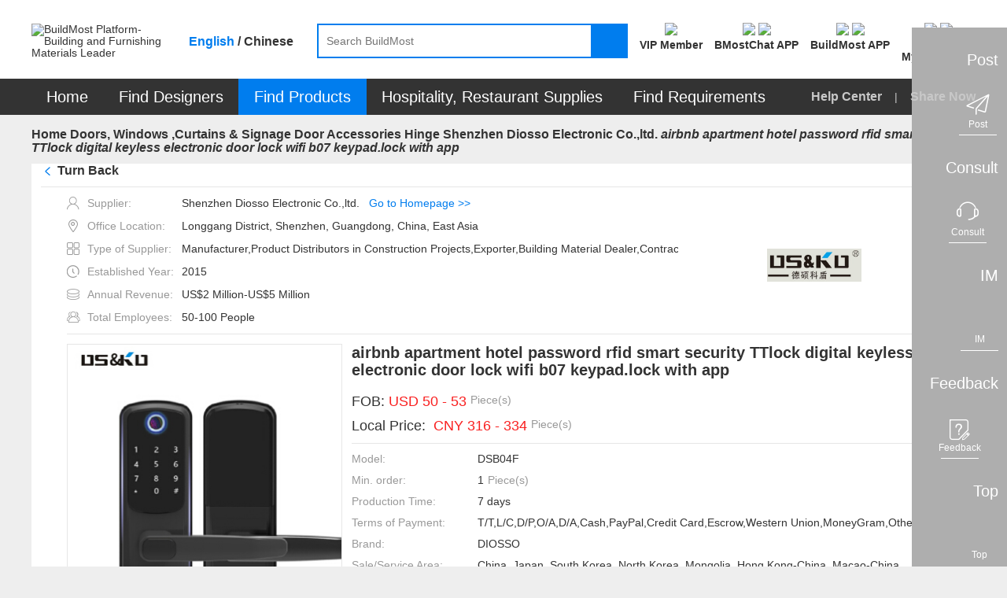

--- FILE ---
content_type: text/html;charset=UTF-8
request_url: https://www.buildmost.com/product/product_283631_32299.html
body_size: 27843
content:
<!DOCTYPE html>
<html lang="en">

<head>
  <meta charset="UTF-8">
  <meta name="viewport" content="width=device-width, initial-scale=1.0">
  <meta name="keywords"
    content="Shenzhen Diosso Electronic Co.,ltd. , TTLock , smart lock , Tuya lock , BuildMost" />
  <meta name="description"
    content="The airbnb apartment hotel password rfid smart security TTlock digital keyless electronic door lock wifi b07 keypad.lock with app of Shenzhen Diosso Electronic Co.,ltd. on BuildMost" />
  <title>airbnb apartment hotel password rfid smart security TTlock digital keyless electronic door lock wifi b07 keypad.lock with app_on BuildMost</title>

<meta name="facebook-domain-verification" content="jtvg11zs4ioratcr61mm95jr49krk4" />
<link rel="shortcut icon" href="/favicon.ico"/>
<link rel="stylesheet" href="/im/js/layui/css/layui-4c6b91530fbd3f572e1afd8329fd8b6d.css">
<link rel="stylesheet" href="/css/iconfont/iconfont-10f5b4866e57f340753646ed8e499e56.css">
<link rel="stylesheet" href="/css/iconfont/bm-icon-font/iconfont-e964cf5bd185a162a130df582ee4e6e8.css">
<link rel="stylesheet" href="/im/js/layui/css/bmimstyle-fc6074534c754dc951679937e8882d48.css">
<link rel="stylesheet" href="/css/bm_common-5f1d87826c5f59838bad31ac7b8aeeac.css">
<link rel="stylesheet" type="text/css" href="/css/header-57976e4daba42b9344d6f3644884ce1c.css">
<link rel="stylesheet" href="/css/nav_menu-6d75cb2f590eda355318d7f6ffd6a381.css">
<link rel="stylesheet" href="/css/footer-69a233fd54cf944240befa94af052f97.css">
<link rel="stylesheet" href="/css/introjs-3f050f2c4d70e0dc5d707b321e9f7ad6.css">
<!-- 1334 -->
<link rel="stylesheet" href="/css/leaveList-4a386d3e7189d6f81238b396ac4f2d60.css">
<!-- bmc 聊天窗口 -->
<link rel="stylesheet" href="/plugins/chat-bmc/chat-im-2b13e185646f6aab9af9d3a9bfc9aad8.css">
    <link rel="stylesheet" type="text/css" href="/css/supplier_detail-ca24d216afcad31c32c118ec6a4175fe.css">
    <link rel="stylesheet" type="text/css" href="/css/company_brief-dce93d502b743bf50093ab0a708da0d1.css">
</head>
<style>
.logo_new{ color: #fff;font-size: 12px;width: 100%;height: 100%;display: flex;align-items: center;justify-content: center;}
.logo_new .namelength6,.namelength5{ padding: 0 22px;}/* 80*80 5-6个字处理*/
.logo_new .namelength4{ padding: 0 28px;}/* 80*80 4个字处理*/
.des_imgbox {line-height: normal;}
.designWorkSharenEN {
  transform: translate(-25%,0);
}
.designWorkSharenEN::after{
  left: 220px;
}
.designWorkSharenZH {
  transform: translate(-14%,0);
}
.designWorkSharenZH::after{
  left: 185px;
}
@media screen and (max-width: 1480px){
  .en-box .sharenews.designWorkSharenEN {
      left: -130px;
  }
}
</style>

<body>
  <!-- 页面：产品详情页 位置：/supplier -->
  <div class="header_primary">
<!-- <div class="bg-dark header_info_row">
	<div class="bm_container">
		<div class="fr top_right_menu">
			<a class="inb" href="/help_center.html">
				<span class="iconfont iconzhinan"></span>
				<span class="vc_m">For New Users</span>
			</a>
			<a class="inb" href="https://www.buildmost.com/app.html">
				<span class="iconfont iconmobilephone"></span>
				<span class="vc_m">Get the App</span>
			</a>
			<a class="inb" href="/admin/user/account_management.html">
				<span class="iconfont iconmobilephone"></span>
				<span class="vc_m">旧用户中心入口</span>
			</a>
		</div>
	</div>
</div> -->
<!-- 侧边工具栏 -->
<!-- 中文引用 -->
<style>
</style>
<!-- 1334 留言列表 -->
   <div class="leave-list-box">
		<div class="leave-close-box">
			<span class="leave-realName"></span>
			<span class="leave-close-btn">x</span>
		</div>
		<ul id="leaveMessage_ul">
		</ul>
	</div>
<div class="toolbar">
  <!-- 右侧底部浮动按钮 -->
  <div>
    <div class="toolbar_box toolbar_btn" data-type="1">
      <div class="toolbar_text inb none">Post</div>
      <div class="toolbar_icon inb">
        <div class="toolbar_w">
          <span class="iconfont iconlab-feiji"></span>
          <div style="line-height: 12px;" class="font12">Post</div>
          <!-- <img src="" alt=""> -->
        </div>
      </div>
    </div>
  </div>
  <div>
    <div id="jianyue_tip_div" class="none"></div>
    <div class="toolbar_box goContactUs" data-id="" >
      <div class="toolbar_text inb none">Consult</div>
      <div class="toolbar_icon inb">
        <div class="toolbar_w">
          <span class="iconfont iconkefu"></span>
          <div style="line-height: 12px;" class="font12">Consult</div>
        </div>
      </div>
    </div>
  </div>
  <div class=" imbtn">
    <div class="toolbar_box toolbar_btn toolbar_open_im pos_r" data-type="3">
      <div class="toolbar_text inb none">IM</div>
      <div class="toolbar_icon inb">
        <!-- <image src='/images/load.gif'></image> -->
        <div class="toolbar_w">
          <span class="iconfont newxiaoxi"></span>
          <div style="line-height: 12px;" class="font12">IM</div>
        </div>
      </div>
      <span class="layui-bg-orange imbadge"></span>
    </div>
  </div>
  <!-- 1334 中文版留言 -->
  <!-- <div class="leaveBtn">
    <div class="toolbar_box toolbar_btn  toolbar_open_leave pos_r" data-type=" ">
      <div class="toolbar_text inb none">留言</div>
      <div class="toolbar_icon inb">
        <span class="iconfont iconxiaoxi"></span>
      </div>
      <span class="layui-bg-orange imbadge"></span>
    </div>
  </div> -->

  <div>
    <div class="toolbar_box toolbar_btn" data-type="4">
      <div class="toolbar_text inb none">Feedback</div>
      <div class="toolbar_icon inb">
        <div class="toolbar_w">
          <span class="iconfont iconfankui"></span>
          <div style="line-height: 12px;" class="font12">Feedback</div>
        </div>
      </div>
    </div>
  </div>
  <div>
    <div class="toolbar_box" onclick="backTop()">
      <div class="toolbar_text inb none">Top</div>
      <div class="toolbar_icon inb">
        <div class="toolbar_w" style="border-bottom: none;">
          <span class="iconfont newicondingbu"></span>
          <div style="line-height: 12px;" class="font12">Top</div>
        </div>
      </div>
    </div>
  </div>
</div>	<div class="bm_loading_box">
		<img src="/images/bmloading.gif" alt="" srcset="">
	</div>
	<div class="linkDialog hide">
		<div class="linkModal">
			<form class="layui-form mar-t12" lay-filter="linkForm" id="linkForm">
				<div class="mar-b12 flex_line_center">
					<span class="inp_title" style="width: 80px;"><span class="reg_sy">*</span>标题:</span>
					<div class="flex-item layui-input-inline bm-form-item ">
						<div class="df_inp"><input name="title" type="text" class="layui-input" placeholder="请输入标题"
								autocomplete="off" maxlength="30"></div>
					</div>
				</div>
				<div class="mar-b12 flex_line_center">
					<span class="inp_title" style="width: 80px;"><span class="reg_sy">*</span>内容描述:</span>
					<div class="flex-item layui-input-inline bm-form-item ">
						<div class="df_inp"><textarea  maxlength="120"  autocomplete="off"  name="description" placeholder="请输入内容描述"
							class="layui-textarea"></textarea>
						</div>
					</div>
				</div>
				<div class="tc_c" style="margin-top: 18px"> <button type="submit"
						class="waves-button bm-button-sm waves-effect confirm-btn mar-r12 linkSubmit">确定</button>
					<button class="bm-button-normal bm-button-sm cancel-btn linkCancel" type="button">取消</button>
				</div>
			</form>
		</div>
	</div>  </div>
  <div id="search">
<style>
/* 顶部logo */
.logo_new_header{ color: #fff;width: 100%;height: 100%;display: flex;align-items: center;justify-content: center;}
/* 88*88 5-6个字处理  这里class要链接命名，否则影响其他页面*/
.logo_new_header .namelength6,.logo_new_header .namelength5{font-size: 9px;padding: 0;}
/* 88*88 4个字处理*/
.logo_new_header .namelength4{font-size: 12px;}
.h_user_header_logotext .h_user_img{line-height: normal !important;}
.language-layer {font-weight: bold;}
.fbold{font-weight: bold !important;}
.m_product  .nav_text span{ font-size: 20px;}
.nav-item .tc{ font-size: 20px;}
.menu-help-content a{font-size: 16px;font-weight: bold;}
.nav_sharebtn{font-size: 16px;font-weight: bold;}
.nav_text span{font-size: 20px;}
</style>
<div class="bg-white">
    <div class="bm_container header_search_row flex ">
        <a href="/">
            <div class="layui-inline header_logo_box">
                <img class="header_logo" src="/images/logogai.png"
                    alt="BuildMost Platform-Building and Furnishing Materials Leader" srcset="">
            </div>
        </a>
        <div class="language-layer cursor_pointer">
            <span class="en_US bmLocale" onclick="onLanguage(this,'en_US')">English</span> / 
            <span class="zh_CN bmLocale" onclick="onLanguage(this,'zh_CN')">Chinese</span>
        </div>
        <div class="  flex-item">
            <div class="header_searchbox header_searchbox_content flex">
                <div class="inb pos_r flex-item">
                    <input class="header_search" completer data-suggest="true" data-source=""
                        onkeyup="this.value=this.value.replace(/%/g,'')" autocomplete="off"
                        placeholder="Search BuildMost" id="search_input" type="text"
                        rel="nofllow">
                    <div class="inp_comp_box">
                    </div>
                </div>
                <span class="header_searchicon sendsearch" rel="nofllow">
                    <img src="/images/search.png" alt="" srcset="">
                </span>
            </div>
        </div>
        <div class="pos_r inb search-right flex">
            <!-- 会员中心 -->
            <div class="search-right-item memberEntrance ">
                <a class="bm_a registerBtn registerBtnStyle goMemberCenter" href="/admin/member/member_center.html">
                    <div class="mar-b3">
                        <img class="member_center_img" src="/images/header/member_center.png" />
                    </div>
                    <div class="mar-t5 fbold">
VIP Member                    </div>
                </a>
            </div>   
            <!-- 下载 BMostChat -->
            <span class="search-right-item  getTheAppInfo">
                <a class="header-bmc-download-href bm_a header-icon-box" href="/download_bmostchat.html" target="_blank" cn-href="/cn/download_bmostchat.html">
                    <div class="">
                        <!-- <span class="download_app_icon"></span> -->
                        <!-- <span class="iconfont iconmobilephone font24"></span> -->
                         <img class="header-icon active none" src="/images/new-icon/header/bmc-icon-active.png" />
                         <img class="header-icon default" src="/images/new-icon/header/bmc-icon-default.png" />
                    </div>
                    <div class="mar-t5 fbold">
                        BMostChat APP
                    </div>
                </a>
            </span> 
            <!-- 英文站下载 BuildMost -->
            <span class="search-right-item  getTheAppInfo">
                <a class="bm_a header-icon-box header-bmc-download-href" href="/app.html" cn-href="/cn/app.html" target="_blank">
                    <div class="">
                        <!-- <span class="download_app_icon"></span> -->
                        <!-- <span class="iconfont iconmobilephone font24"></span> -->
                         <img class="header-icon active none" src="/images/new-icon/header/bm-icon-active.png" />
                         <img class="header-icon default" src="/images/new-icon/header/bm-icon-default.png" />
                    </div>
                    <div class="mar-t5 fbold">
                        BuildMost APP
                    </div>
                </a>
            </span>
            <!-- 注册按钮 -->
            <div class="search-right-item no_login_reg none ">
                <a class="bm_a registerBtn registerBtnStyle header-icon-box" href="/register.html">
                    <div  class="">
                        <!-- <span class="iconfont iconbianji font24" style="font-weight: bold;"></span> -->
                         <img class="header-icon active none" src="/images/new-icon/header/signup-icon-active.png" />
                         <img class="header-icon default" src="/images/new-icon/header/signup-icon-default.png" />
                    </div>
                    <div class="mar-t5 fbold">
Sign Up                    </div>
                </a>
            </div>
            <!-- 中文站扫描二维码 -->
            <!-- <span class="search-right-item none chinese-show ">
                <div class="getScanCodeInfo  mar-l20" >
                    <div>
                        <img class="scan_code_icon" src="/images/header/code_cn.png" />
                    </div>
                    <div class=" fbold">
                    </div>

                </div>
            </span> -->
            <!-- 用户中心 -->
            <div class="adminInfoBox search-right-item">
                <div class="bm_a cursor_pointer open_user New_open_user header-icon-box">
                    <div class="">
                        <!-- <span class="iconfont iconyonghu"></span> -->
                         <img class="header-icon active none" src="/images/new-icon/header/login-icon-active.png" />
                         <img class="header-icon default" src="/images/new-icon/header/login-icon-default.png" />
                        <span class="msg_count_box msg_hint_abs none">0</span>
                    </div>
                    <div class="mar-t5 fbold">
                        <div class="no-login">Log In</div>
                        <div class="is-login none">My BuildMost</div>
                        
                    </div>
                </div>
                <!-- 已登录 -->
                <div class="login_hint_box">
                    <div class="message_triangle"><span></span></div>
                    <div class="hint_user_info_box h_user_header">
                        <div class="h_user_img  a2 ">
                            <img class="h_user_img_flage" src="/images/userLogp.png" alt="" srcset="">
                            <div class="logo_new_header" >
                                <span class="logo_text" >
                                    {{item.companyIntroduction }}
                                  </span>
                            </div>
                        </div>
                        <a href="/admin/AccountManagement/Manage_Account.html" class="h_user_name bm_a ">
                            Hello,<span></span>
                        </a>
                    </div>
                    <div class="h_listbox">

                    </div>
                    <button onclick="onclicUser()" class="signintype waves-button bm-button-sm mar-t12" type="button">
Post Requirement                    </button>
                    <div onclick="logout()" class="cursor_pointer a-color-primary mar-t12" type="button">
Log out                    </div>
                </div>
                <!-- 未登录 -->
                <div class="message_hint_box tc_l New_message_hint_box">
                    <div class="message_triangle"><span></span></div>
                    <a href="/login.html">
                        <button class="waves-button bm-button-sm signintype" type="button">
Log In                        </button>
                    </a>
                    <div class="tc_c mar-t10 mar-b3">
                        New to BuildMost ?
                        <a href="/register.html" class="a-color-primary registerBtn">
Sign Up                        </a>
                    </div>
                </div>

            </div>

            <!-- <span class="search-right-item bm_a Opportunities_nav none">
                <div>
                    <span class="iconfont iconbaojiadan font24"></span>
                    <span class="msg_count_box msg_hint_abs">0</span>
                </div>
                <div class="mar-t5 fbold">
My Opportunities                </div>
            </span> -->


            <!-- <div class="search-right-item quotationInfoBox none ">
                <div class="bm_a">
                    <div>
                        <span class="iconfont iconemail font24"></span>
                        <span class="msg_count_box msg_hint_abs">0</span>
                    </div>
                    <div class="mar-t5 fbold">
New Quotation                    </div>
                </div>
                <div class="quotation_hint_box tc_l">
                    <div class="message_triangle"><span></span></div>
                    <a class="mar-b12 bm_a block" href="/admin/requirements/Design_Requirements_ad.html">
For Design Requirements                        <span class="msg_count_box fr des_msg_num">0</span>
                    </a>
                    <a class="bm_a block" href="/admin/requirements/Product_Requirements.html">
For Product Requirements                        <span class="msg_count_box fr prd_msg_num">0</span>
                    </a>
                </div>
            </div> -->
        </div>
    </div>
</div>
<style>
    .registerBtnStyle{
        color: #333333;
    }
    .registerBtnStyle:hover{
        color: #007DEE;
    }
    .getScanCodeInfo{
        margin-right: 10px;
        margin-left: 10px;
    }
</style>  </div>
  <div id="menu">
<div class=" bg-dark en-box">
  <ul class="yyui_menu1 bm_container pos_r layui-clear " style="z-index: 999;">
    <!-- 首页 -->
    <li class="nav-item m_home_btn none">
      <h2 class="font14">
        <a class="nav-link pd-4 tc nav_text" href="/" style="color:#FFFFFF">
Home        </a>
      </h2>
    </li>
    <!-- 设计服务商 改为 找设计 -->
    <li class="nav-item m_designservice pos_r new_test">
      <h2 class="font14">
        <a class="nav-link pd-4 tc nav_text" href="#" style="color:#FFFFFF">
Find Designers        </a>
      </h2>
      <div class="designservice_menu">

      </div>
    </li>
    <!-- 室内装修公司 改为 找装修公司 -->
    <li class="nav-item m_engineering pos_r new_test none">
      <h2 class="font14">
        <a class="nav-link pd-4 tc nav_text" href="#" style="color:#FFFFFF">
Find Fit-Out        </a>
      </h2>
    </li>
    <!-- 产品及产品供应商 -- 改为 找产品 -->
    <li class="nav-item m_product pos_r">
      <a class="nav_text color-white" class="nav-link" href="#" style="color:#FFFFFF">
        <span>
Find Products        </span>
        <!-- <img class="cateicon" src="/images/fenlei_icon.png" alt=""> -->
      </a>
      <ul class="" id="fristMenu">
      </ul>
    </li>
    <!-- 酒店、餐厅用品 -->
    <li class="nav-item m_hotel_menu" onclick="hospitality()">
      <a class="nav-link pd-4 tc nav_text" style="color:#FFFFFF">
Hospitality, Restaurant Supplies      </a>
      <div class="hotel-menu-container">

      </div>
    </li>
    <!-- 需求大厅 -->
    <li class="nav-item m_requirements">
      <h2 class="font14">
        <a class="nav-link pd-4 tc nav_text" href="/design_requirement.html" style="color:#FFFFFF">
Find Requirements        </a>
      </h2>
    </li>
    <!-- <span class="menu_vline"></span> -->
    <!-- 骞夸氦浼� -->
    <li class="nav-item none_imp" id="checkCantonFair">
      <a class="nav-link pd-4 tc nav_text" href="/CantonFair.html"><span
          style="display: inline;background: #FF3030;padding: 4px 9px;height: 25px;border-radius: 12px;">
          The 130<sup style="line-height: initial;">th</sup> Canton Fair</span></a>
    </li>
    <!-- <span class="menu_vline"></span> -->
   <!--  <li class="nav-item m_news">
      <h2 class="font14">
        <a class="nav-link pd-4 tc nav_text" href="/news" style="color:#FFFFFF">Articles</a>
      </h2>
    </li> -->
    <span class="fr font16 color-default3 menu-help-content ">
      <a class="" href="/help_center.html">
Help Center      </a>
      
      <span class="mar-lr12 inb xian" >|</span>
      <span>
<span class="nav_sharebtn inb">
  <span class="none chinese-hide iconfont"></span>
  <span>Share Now</span>
  <div class="nav_sharenews">
    <div class="nav_share_felxe">
      <!-- 朋友圈 -->
      <img src="/images/shareIcon/share_wxCircle.png" onclick="nav_share(1)" alt="" srcset="">
      <!-- whatapp -->
      <img src="/images/shareIcon/share_WhatsApp.png" onclick="nav_share(5)" alt="" srcset="">
      <!-- Facebook -->
      <img src="/images/shareIcon/share_Facebook.png" onclick="nav_share(3)" alt="" srcset="">
      <!-- LinkedIn -->
      <img src="/images/shareIcon/share_LinkedIn.png" onclick="nav_share(4)" alt="" srcset="">
      <!-- Twitter -->
      <img src="/images/shareIcon/share_Twitter.png" onclick="nav_share(2)" alt="" srcset="">
      <!-- Weibo -->
      <img src="/images/shareIcon/share_Weibo.png" onclick="nav_share(6)" alt="" srcset="">
    </div>
  </div>
  <div class="nav_share_cn" style="display: none;">
    <div class="nav_share_felxe">
      <!--qq -->
      <img src="/images/qq.png" onclick="nav_share(7)" alt="" srcset="">
      <!--qq空间-->
      <img src="/images/qzshare.png" onclick="nav_share(8)" alt="" srcset="">
      <!--微信-->
      <img src="/images/wechat.png" onclick="nav_share(1)" alt="" srcset="">
      <!--微信朋友圈-->
      <img src="/images/wechat-circle.png" onclick="nav_share(9)" alt="" srcset="">
      <!--微博-->
      <img src="/images/weibo.png" onclick="nav_share(6)" alt="" srcset="">
    </div>
  </div>
</span>      </span>
    </span>

  </ul>
</div>  </div>
  <div class="bm_container bm_container_minh">
    <div class="layui-breadcrumb-row">
      <span class="layui-breadcrumb" lay-separator=">">
        <a href="/" >Home</a>
            <a class="breadcrumb_text1 fontWeight a_href" href="/supplier/supplier_category_252.html" >Doors, Windows ,Curtains & Signage</a>
            <a class="breadcrumb_text1 fontWeight a_href" href="/supplier/supplier_category_290.html" >Door Accessories</a>
            <a class="breadcrumb_text1 fontWeight a_href" href="/supplier/supplier_product/product_category_23615_32299.html" >Hinge  Shenzhen Diosso Electronic Co.,ltd.</a>
        <a title="airbnb apartment hotel password rfid smart security TTlock digital keyless electronic door lock wifi b07 keypad.lock with app"
          href="/product/product_283631_32299.html"><cite>airbnb apartment hotel password rfid smart security TTlock digital keyless electronic door lock wifi b07 keypad.lock with app</cite></a>
      </span>
    </div>
    <div class="tab_box a">
      <div class="layui-tab layui-tab-card des-tab-card" lay-filter="tabcute">
        <div class="layui-tab-content " style="padding-top: 0">
          <div class="layui-tab-item layui-show">
            <!-- 产品信息 -->
            <div class="layui-clear">
              <div class="pos_r">
                <div class="bg-white pd-lr12 layui-clear pd-b12">
                  <div class="prd-breadcrumb-box pos_r bm_border_bottom">
                    <h2 class="layui-breadcrumb-row inb">
                      <span class="layui-breadcrumb TurnBack" style="display: flex;cursor: pointer" lay-separator=">">
				          <span class="iconfont iconback mar-r5 color-primary font_w_b" ></span><sapn>Turn Back</sapn>
                                   <!--                  <span class="color-primary" >(Back to Supplier Homepage)</span>-->
				      </span>
                    </h2>
                    <!-- 分享 -->
                    <span class="sharebtn inb prd_share_abs">
                    <img class="shareicon" src="/images/fenxiang.png" alt="" srcset="">
                    <span class="vc_m">Share</span>
                    <div class="chinese-show">
                      <div class="sharenews designWorkSharenZH">
                        <div class="nav_share_felxe">
                           <!-- 朋友圈 -->
                           <img src="/images/shareIcon/share_wxCircle.png" class="chinese-hide" onclick="share(1)" alt="" srcset="">
                           <!-- whatapp -->
                           <img src="/images/shareIcon/share_WhatsApp.png" class="chinese-hide" onclick="share(5)" alt="" srcset="">
                           <!-- Facebook -->
                           <img src="/images/shareIcon/share_Facebook.png" class="chinese-hide" onclick="share(3)" alt="" srcset="">
                           <!-- LinkedIn -->
                           <img src="/images/shareIcon/share_LinkedIn.png" class="chinese-hide" onclick="share(4)" alt="" srcset="">
                           <!-- Twitter -->
                           <img src="/images/shareIcon/share_Twitter.png" class="chinese-hide" onclick="share(2)" alt="" srcset="">
                           <!-- Weibo -->
                           <img src="/images/shareIcon/share_Weibo.png" class="chinese-hide" onclick="share(6)" alt="" srcset="">


                           <img src="/images/qq.png" class="chinese-show" onclick="share(7)" alt="" srcset="">
                       
                           <img src="/images/qzshare.png" class="chinese-show" onclick="share(8)" alt="" srcset="">
                       
                           <img src="/images/wechat.png" class="chinese-show" onclick="share(1)" alt="" srcset="">
                           
                           <img src="/images/wechat-circle.png" class="chinese-show" onclick="share(9)" alt="" srcset="">
                           
                           <img src="/images/weibo.png" class="chinese-show" onclick="share(6)" alt="" srcset="">
                           <!--复制链接-->
                           <img src="/images/copyLink.png" onclick="share(10)" alt="" srcset="">
                       </div>
                      </div>
                    </div>
                    <div class="chinese-hide">
                      <div class="sharenews designWorkSharenEN">
                        <div class="nav_share_felxe">
                           <!-- 朋友圈 -->
                           <img src="/images/shareIcon/share_wxCircle.png" class="chinese-hide" onclick="share(1)" alt="" srcset="">
                           <!-- whatapp -->
                           <img src="/images/shareIcon/share_WhatsApp.png" class="chinese-hide" onclick="share(5)" alt="" srcset="">
                           <!-- Facebook -->
                           <img src="/images/shareIcon/share_Facebook.png" class="chinese-hide" onclick="share(3)" alt="" srcset="">
                           <!-- LinkedIn -->
                           <img src="/images/shareIcon/share_LinkedIn.png" class="chinese-hide" onclick="share(4)" alt="" srcset="">
                           <!-- Twitter -->
                           <img src="/images/shareIcon/share_Twitter.png" class="chinese-hide" onclick="share(2)" alt="" srcset="">
                           <!-- Weibo -->
                           <img src="/images/shareIcon/share_Weibo.png" class="chinese-hide" onclick="share(6)" alt="" srcset="">


                           <img src="/images/qq.png" class="chinese-show" onclick="share(7)" alt="" srcset="">
                       
                           <img src="/images/qzshare.png" class="chinese-show" onclick="share(8)" alt="" srcset="">
                       
                           <img src="/images/wechat.png" class="chinese-show" onclick="share(1)" alt="" srcset="">
                           
                           <img src="/images/wechat-circle.png" class="chinese-show" onclick="share(9)" alt="" srcset="">
                           
                           <img src="/images/weibo.png" class="chinese-show" onclick="share(6)" alt="" srcset="">
                           <!--复制链接-->
                           <img src="/images/copyLink.png" onclick="share(10)" alt="" srcset="">
                       </div>
                      </div>
                    </div>
                  </span>
                  </div>
                  <div class="new_details_content bm_border_bottom mar-t12 flex supplierInfo">
                  <div style="max-width: 70%;">
                    <div class="c_info_text ">
                      <span class="iconfont icon_shenfen color-default4 mar-r10"></span>
                      <span class="color-default4 vc_m">Supplier:</span>
                      <span>Shenzhen Diosso Electronic Co.,ltd.</span><span class="color-primary mar-l12"><a class="editHref" href="/supplier/supplier_product/product_category_23615_32299.html"
                                                                                                      >Go to Homepage >></a></span>
                    </div>
                    <div class="c_info_text ">
                      <span class="iconfont icon_address color-default4 mar-r10"></span>
                      <span class="color-default4 vc_m">Office Location:</span>
                      <span class="chinese-show none" title="Longgang District, Shenzhen, Guangdong, China, East Asia">Longgang District, Shenzhen, Guangdong, China, East Asia</span>
                      <span class="chinese-hide none" title="Longgang District, Shenzhen, Guangdong, China, East Asia">Longgang District, Shenzhen, Guangdong, China, East Asia</span>
                    </div>
                  <div class="c_info_text ">
                    <span class="iconfont icon_suppliertype color-default4 mar-r10"></span>
                    <span class="color-default4 vc_m">Type of Supplier:</span>
                    <span>
                                Manufacturer,Product Distributors in Construction Projects,Exporter,Building Material Dealer,Contractors in Building Materials, MEP, ELV & ICT, and Construction & Engineering
                              </span>
                  </div>
                <div class="c_info_text ">
                  <span class="iconfont icon_date color-default4 mar-r10"></span>
                  <span class="color-default4 vc_m">Established Year:</span>
                  <span>2015 </span>
              </div>
            <div class="c_info_text ">
              <span class="iconfont icon_shouru color-default4 mar-r10"></span>
              <span class="color-default4 vc_m">Annual Revenue:</span>
              <span>US$2 Million-US$5 Million</span>
            </div>
          <div class="c_info_text">
            <span class="iconfont icon_teamsize color-default4 mar-r10"></span>
            <span class="color-default4 vc_m">Total Employees:</span>
            <span>50-100 People</span>
          </div>
          </div>
      <div>
        <img class="company_logos"
             src="https://img.buildmost.com/image/20220226/44a74384-ec4f-4ede-8d6a-677419070414.png?x-image-process=image/resize,w_200,h_200"
             alt="Shenzhen Diosso Electronic Co.,ltd." srcset="">
              </div>
             </div>
                  <div class="flex new_details_content" >
                    <div class="prd_slide inb">
                      <div class="layui-carousel" id="carouselbox2" lay-filter="carouselbox2">

                        <div carousel-item class="carouse_item">

                          <!-- SEO 商品图片start -->

                              <div class="prdpeviewbox layui-this">
                                <img src="https://img.buildmost.com/image/20220228/618f94ed-15f2-442e-916d-7287eb67fea1.jpg?x-image-process=image/resize,w_350,h_350"
                                  alt="airbnb apartment hotel password rfid smart security TTlock digital keyless electronic door lock wifi b07 keypad.lock with app" layer-index="0">
                                </div>
                              <div class="prdpeviewbox ">
                                <img src="https://img.buildmost.com/image/20220228/feafb4d9-c571-4625-997c-9501dfc64ce0.jpg?x-image-process=image/resize,w_350,h_350"
                                  alt="airbnb apartment hotel password rfid smart security TTlock digital keyless electronic door lock wifi b07 keypad.lock with app" layer-index="1">
                                </div>
                              <div class="prdpeviewbox ">
                                <img src="https://img.buildmost.com/image/20220228/ceacb0c9-b6d2-48fa-862c-a35406732e9d.jpg?x-image-process=image/resize,w_350,h_350"
                                  alt="airbnb apartment hotel password rfid smart security TTlock digital keyless electronic door lock wifi b07 keypad.lock with app" layer-index="2">
                                </div>
                              <div class="prdpeviewbox ">
                                <img src="https://img.buildmost.com/image/20220228/ed617393-ef66-44da-aa5e-b815928da226.jpg?x-image-process=image/resize,w_350,h_350"
                                  alt="airbnb apartment hotel password rfid smart security TTlock digital keyless electronic door lock wifi b07 keypad.lock with app" layer-index="3">
                                </div>
                              <div class="prdpeviewbox ">
                                <img src="https://img.buildmost.com/image/20220228/c8d9d1b3-d53a-4441-90cc-7f5fc4593fad.jpg?x-image-process=image/resize,w_350,h_350"
                                  alt="airbnb apartment hotel password rfid smart security TTlock digital keyless electronic door lock wifi b07 keypad.lock with app" layer-index="4">
                                </div>
                              <div class="prdpeviewbox ">
                                <img src="https://img.buildmost.com/image/20220228/6af0f2ff-3945-477f-9f2f-c60324e449b3.jpg?x-image-process=image/resize,w_350,h_350"
                                  alt="airbnb apartment hotel password rfid smart security TTlock digital keyless electronic door lock wifi b07 keypad.lock with app" layer-index="5">
                                </div>
                              <div class="prdpeviewbox ">
                                <img src="https://img.buildmost.com/image/20220228/2fc24918-5cd5-4c26-8267-1c72bf37e260.jpg?x-image-process=image/resize,w_350,h_350"
                                  alt="airbnb apartment hotel password rfid smart security TTlock digital keyless electronic door lock wifi b07 keypad.lock with app" layer-index="6">
                                </div>
                              <iframe frameborder="0" src="https://vod-icbu.alicdn.com/7c569251818fbca4/69RXfUyegjdrz6Rfirb/BcmdHd93ijNrDRZzbtN_320667743578_mp4_264_sd.mp4?w=540&h=540&e=sd&t=0b51f41b16460407428998967e8968" allowFullScreen="true"></iframe>
                          <!-- SEO 商品图片信息end   -->

                        </div>
                      </div>
                      <div class="carouse_view noscroll mar-t12">

                        <!-- SEO 商品图片start -->

                              <div data-index="0" class="prdpeminviewbox"><img
                                  src="https://img.buildmost.com/image/20220228/618f94ed-15f2-442e-916d-7287eb67fea1.jpg?x-image-process=image/resize,w_80,h_60"
                                  alt="airbnb apartment hotel password rfid smart security TTlock digital keyless electronic door lock wifi b07 keypad.lock with app"></div>
                              <div data-index="1" class="prdpeminviewbox"><img
                                  src="https://img.buildmost.com/image/20220228/feafb4d9-c571-4625-997c-9501dfc64ce0.jpg?x-image-process=image/resize,w_80,h_60"
                                  alt="airbnb apartment hotel password rfid smart security TTlock digital keyless electronic door lock wifi b07 keypad.lock with app"></div>
                              <div data-index="2" class="prdpeminviewbox"><img
                                  src="https://img.buildmost.com/image/20220228/ceacb0c9-b6d2-48fa-862c-a35406732e9d.jpg?x-image-process=image/resize,w_80,h_60"
                                  alt="airbnb apartment hotel password rfid smart security TTlock digital keyless electronic door lock wifi b07 keypad.lock with app"></div>
                              <div data-index="3" class="prdpeminviewbox"><img
                                  src="https://img.buildmost.com/image/20220228/ed617393-ef66-44da-aa5e-b815928da226.jpg?x-image-process=image/resize,w_80,h_60"
                                  alt="airbnb apartment hotel password rfid smart security TTlock digital keyless electronic door lock wifi b07 keypad.lock with app"></div>
                              <div data-index="4" class="prdpeminviewbox"><img
                                  src="https://img.buildmost.com/image/20220228/c8d9d1b3-d53a-4441-90cc-7f5fc4593fad.jpg?x-image-process=image/resize,w_80,h_60"
                                  alt="airbnb apartment hotel password rfid smart security TTlock digital keyless electronic door lock wifi b07 keypad.lock with app"></div>
                              <div data-index="5" class="prdpeminviewbox"><img
                                  src="https://img.buildmost.com/image/20220228/6af0f2ff-3945-477f-9f2f-c60324e449b3.jpg?x-image-process=image/resize,w_80,h_60"
                                  alt="airbnb apartment hotel password rfid smart security TTlock digital keyless electronic door lock wifi b07 keypad.lock with app"></div>
                              <div data-index="6" class="prdpeminviewbox"><img
                                  src="https://img.buildmost.com/image/20220228/2fc24918-5cd5-4c26-8267-1c72bf37e260.jpg?x-image-process=image/resize,w_80,h_60"
                                  alt="airbnb apartment hotel password rfid smart security TTlock digital keyless electronic door lock wifi b07 keypad.lock with app"></div>
                          <div data-index="7" class="prdpeminviewbox"><span class="iconfont iconvideo"></span>
                          </div>
                        <!-- SEO 商品图片end   -->

                      </div>
                    </div>
                    <div class="prd_info_box inb vc_t mar-l12 flex-item">
                      <!-- SEO 商品基本信息start -->
                      <h1 class="font20 mar-b20 font_w_b">airbnb apartment hotel password rfid smart security TTlock digital keyless electronic door lock wifi b07 keypad.lock with app</h1>
                      <!-- 广交会标识 -->
                      <!-- 展会标识 -->
                        <div class="mar-b12 flex">
                          <span class="font18">FOB:</span>
                          <span class="font18 flex-item">
                            <span class="font18 color-warning flex">
                              &nbsp;USD
                              50
                                -
                              53
                              <span class="font14 color-default4 mar-l5"><label class="chinese-show"> 元  / </label>Piece(s)</span>
                            </span>
                          </span>
                        </div>

                        <div class="mar-b12 flex">
                          <span class="font18">Local Price:</span>
                          <span class="font18  flex-item">
                            <span class="font18 color-warning flex">
                                &nbsp; CNY
                              316
                                -
                              334
                              <span class="font14 color-default4 mar-l5"><label class="chinese-show">  / </label>Piece(s)</span>
                            </span>
                          </span>
                        </div>

                      <div class="prd_line"></div>

                        <div class="mar-b12 p_info_row flex">
                          <span>Model:</span>
                          <span class="flex-item">DSB04F</span>
                        </div>

                        <div class="mar-b12 p_info_row flex">
                          <span>Min. order:</span>
                          <span class="flex-item flex">1 <span class="color-default4 mar-l5"> Piece(s)</span></span>
                        </div>

                        <div class="mar-b12 p_info_row flex">
                          <span>Production Time:</span>
                          <span class="flex-item">7 days</span>
                        </div>

                        <div class="mar-b12 p_info_row flex">
                          <span>Terms of Payment:</span>
                          <span class="flex-item" title="T/T,L/C,D/P,O/A,D/A,Cash,PayPal,Credit Card,Escrow,Western Union,MoneyGram,Other">T/T,L/C,D/P,O/A,D/A,Cash,PayPal,Credit Card,Escrow,Western Union,MoneyGram,Other</span>
                        </div>

                        <div class="mar-b12 p_info_row flex">
                          <span>Brand:</span>
                          <span class="flex-item">DIOSSO</span>
                        </div>

                        <div class="mar-b12 p_info_row flex">
                          <span>Sale/Service Area:</span>
                          <span class="inb Service_text flex-item">
                            <p class="ellipsis3 sale-text" >China, Japan, South Korea, North Korea, Mongolia, Hong Kong-China, Macao-China, Taiwan-China, Vietnam, Laos, Cambodia, Thailand, Myanmar, Malaysia, Singapore, Indonesia, Brunei, Philippines, East Timor, Nepal, Bhutan, India, Pakistan, Bangladesh, Sri Lanka, Maldives, Kazakhstan, Kyrgyzstan, Tajikistan, Uzbekistan, Turkmenistan, Iran, Iraq, Azerbaijan, Georgia, Armenia, Turkey, Syria, Jordan, Israel, State of Palestine, Saudi Arabia, Bahrain, Qatar, Yemen, Oman, United Arab Emirates, Kuwait, Lebanon, Cyprus, Afghanistan, Norway, Sweden, Finland, Denmark, Iceland, Aland Islands, Bonaire,SaintEustatiusAndSaba, Faroe Islands, Estonia, Latvia, Lithuania, Belarus, Russia, Ukraine, Moldova, Kosovo, Germany, Poland, The Czech Republic, Slovakia, Hungary, Austria, Liechtenstein, Switzerland, United Kingdom, Ireland, Netherlands, Belgium, Luxembourg, France, Monaco, Guernsey, Isle Of Man, Spain, Portugal, Andorra, Italy, Greece, Malta, Vatican, San Marino, Slovenia, Croatia, Albania, Romania, Bulgaria, Serbia, Macedonia, Bosnia and Herzegovina, Montenegro, French Southern Territories, Egypt, Sudan, Tunisia, Algeria, Libya, Morocco, Ethiopia, Somalia, Eritrea, Djibouti, Uganda, Tanzania, Rwanda, Burundi, Seychelles, Kenya, South Sudan, Reunion, Mayotte, Chad, Central African Republic, Cameroon, Equatorial Guinea, Gabon, The Republic of Congo , The Democratic Republic of the Congo, The Democratic Republic of Sao Tome and Principe, Mauritania, Western Sahara, Senegal, Gambia, Mali, Burkina Faso, Guinea, Guinea-Bissau, Cape Verde, Sierra Leone, Liberia, Republic of Côte d'Ivoire, Ghana, Togo, Benin, Niger, Nigeria, Angola, Zambia, Malawi, Zimbabwe, Mozambique, Republic of Botswana, Namibia, Republic of South Africa, Swaziland, Lesotho, Madagascar, Mauritius, Comoros, Saint Helena, Australia, New Zealand, Papua New Guinea, Solomon Islands, Vanuatu, Micronesia, Marshall Islands, Palau, Fiji, Kiribati, Nauru, Tuvalu, Samoa, tonga, Niue, The Cook Islands, American Samoa, Cocos Islands, Guam, Northern Mariana Islands, New Caledonia, French Polynesia, Tokelau, Wallis And Futuna, Canada, United States, Mexico, Bahamas, Cuba, Jamaica, Haiti, The Dominican Republic, Saint Kitts and Nevis, Antigua and Barbuda, Commonwealth of Dominica, Saint Lucia, Saint Vincent and the Grenadines, Barbados, Grenada, Trinidad and Tobago, Anguilla, Bermuda, Greenland, Guadeloupe, Jersey, Cayman Islands, Martinique, Montserrat, Saint Pierre And Miquelon, Puerto Rico, Sint Maarten, United States Minor Outlying Islands, U.S.Virgin Islands, Guatemala, Belize, Salvador, Honduras, Nicaragua, Costa Rica, Panama, Colombia, Venezuela, Guyana, Suriname, Ecuador, Peru, Llívia, Brazil, Chile, Argentina, Uruguay, Paraguay, Curacao, Falkland Islands, French Guiana</p>
                            <span class="toolpit-box" >China, Japan, South Korea, North Korea, Mongolia, Hong Kong-China, Macao-China, Taiwan-China, Vietnam, Laos, Cambodia, Thailand, Myanmar, Malaysia, Singapore, Indonesia, Brunei, Philippines, East Timor, Nepal, Bhutan, India, Pakistan, Bangladesh, Sri Lanka, Maldives, Kazakhstan, Kyrgyzstan, Tajikistan, Uzbekistan, Turkmenistan, Iran, Iraq, Azerbaijan, Georgia, Armenia, Turkey, Syria, Jordan, Israel, State of Palestine, Saudi Arabia, Bahrain, Qatar, Yemen, Oman, United Arab Emirates, Kuwait, Lebanon, Cyprus, Afghanistan, Norway, Sweden, Finland, Denmark, Iceland, Aland Islands, Bonaire,SaintEustatiusAndSaba, Faroe Islands, Estonia, Latvia, Lithuania, Belarus, Russia, Ukraine, Moldova, Kosovo, Germany, Poland, The Czech Republic, Slovakia, Hungary, Austria, Liechtenstein, Switzerland, United Kingdom, Ireland, Netherlands, Belgium, Luxembourg, France, Monaco, Guernsey, Isle Of Man, Spain, Portugal, Andorra, Italy, Greece, Malta, Vatican, San Marino, Slovenia, Croatia, Albania, Romania, Bulgaria, Serbia, Macedonia, Bosnia and Herzegovina, Montenegro, French Southern Territories, Egypt, Sudan, Tunisia, Algeria, Libya, Morocco, Ethiopia, Somalia, Eritrea, Djibouti, Uganda, Tanzania, Rwanda, Burundi, Seychelles, Kenya, South Sudan, Reunion, Mayotte, Chad, Central African Republic, Cameroon, Equatorial Guinea, Gabon, The Republic of Congo , The Democratic Republic of the Congo, The Democratic Republic of Sao Tome and Principe, Mauritania, Western Sahara, Senegal, Gambia, Mali, Burkina Faso, Guinea, Guinea-Bissau, Cape Verde, Sierra Leone, Liberia, Republic of Côte d'Ivoire, Ghana, Togo, Benin, Niger, Nigeria, Angola, Zambia, Malawi, Zimbabwe, Mozambique, Republic of Botswana, Namibia, Republic of South Africa, Swaziland, Lesotho, Madagascar, Mauritius, Comoros, Saint Helena, Australia, New Zealand, Papua New Guinea, Solomon Islands, Vanuatu, Micronesia, Marshall Islands, Palau, Fiji, Kiribati, Nauru, Tuvalu, Samoa, tonga, Niue, The Cook Islands, American Samoa, Cocos Islands, Guam, Northern Mariana Islands, New Caledonia, French Polynesia, Tokelau, Wallis And Futuna, Canada, United States, Mexico, Bahamas, Cuba, Jamaica, Haiti, The Dominican Republic, Saint Kitts and Nevis, Antigua and Barbuda, Commonwealth of Dominica, Saint Lucia, Saint Vincent and the Grenadines, Barbados, Grenada, Trinidad and Tobago, Anguilla, Bermuda, Greenland, Guadeloupe, Jersey, Cayman Islands, Martinique, Montserrat, Saint Pierre And Miquelon, Puerto Rico, Sint Maarten, United States Minor Outlying Islands, U.S.Virgin Islands, Guatemala, Belize, Salvador, Honduras, Nicaragua, Costa Rica, Panama, Colombia, Venezuela, Guyana, Suriname, Ecuador, Peru, Llívia, Brazil, Chile, Argentina, Uruguay, Paraguay, Curacao, Falkland Islands, French Guiana</span>
                          </span>
                        </div>

                        <div class="mar-b12 p_info_row flex">
                          <span>Sample:</span>
                          <span class="flex-item">Charge</span>
                        </div>

                        <div class="mar-b12 p_info_row flex">
                          <span>Main Port of Export:</span>
                          <span class="flex-item" title="Shenzhen">Shenzhen</span>
                        </div>

                        <div class="mar-b12 p_info_row flex">
                          <span>Style:</span>
                          <span class="flex-item" title="Modern">Modern</span>
                        </div>

                        <div class="mar-b12 p_info_row flex">
                          <span>Application Scenario:</span>
                          <span class="flex-item" title="Living Space">Living Space</span>
                        </div>

                      <!--  -->

                      <div class="prd_btn_row2 ">
                        <button class="waves-button prd_favoritebtn bm-button-lg bm-button-normal btn_x_center">
                          <div class="btn_flex_center" >
                            <span class="iconfont iconfavorite vc_t mar-r4"></span>
                            <span class="vc_m">Favorites</span>
                          </div>
                        </button>
                        <button class="waves-button bm-button-lg bm-button-normal open_im mar-r10 btn_x_center none chinese-hide" data-product="product" data-productId="283631" data-type="seller" data-id="32299">
                          <div class="btn_flex_center" >
                            <span class="iconfont iconemail vc_b mar-r4"></span>
                            <span class="vc_m true-up">Contact This Supplier</span>
                          </div>
                        </button>
                        <!-- 1334 -->
                        <button class="waves-button bm-button-lg bm-button-normal leave_message_btn  mar-r10 btn_x_center chinese-show none" data-product="product"  data-productId="283631" data-id="32299" receive-user-id="32299" company-name="Shenzhen Diosso Electronic Co.,ltd." target-type=" " id=" " target-type2="true">
                          <div class="btn_flex_center" >
                            <span class="iconfont iconemail vc_b a1"></span>
                            <span class="vc_m true-up">Contact This Supplier</span>
                          </div>
                        </button>
                        <button class="waves-button  bm-button-lg bm-button-normal getlastquote btn_x_center" categoryId="1311">
                          <span class="iconfont iconfont iconlab-feiji vc_b"></span>
                          <span class="vc_m">Get a Quote</span>
                        </button>

                      </div>
                      <!-- SEO 商品基本信息end   -->
                    </div>
                  </div>
                </div>
              </div>
<!--              <div class="fl prd_comp_info">-->
<!--                -->
<!--                  <div class="prd_comp_info_box bg-white pd-12">-->
<!--                    <div class="mar-b12">-->
<!--                      <div class="r_company_info_img inb">-->
<!--                        -->
<!--                          <img-->
<!--                          src="https://img.buildmost.com/image/20220226/44a74384-ec4f-4ede-8d6a-677419070414.png?x-image-process=image/resize,w_80,h_80"-->
<!--                          alt="Shenzhen Diosso Electronic Co.,ltd." srcset="">-->
<!--                          -->
<!--                      </div>-->
<!--                      <div class="inb vc_m max-w60">-->
<!--                        <div class="r_company_info_text_box">-->
<!--                          <h2 class="breakall font14">Shenzhen Diosso Electronic Co.,ltd.</h2>-->
<!--                          <div>-->
<!--                            <img src='/images/flag/cn.png'>-->
<!--                            <span class='vc_m inb '>China</span>-->
<!--                            <span class='vc_m inb'>2015</span>-->
<!--                          </div>-->
<!--                        </div>-->
<!--                      </div>-->
<!--                    </div>-->
<!--                    -->
<!--                      <div class="mar-b12 mar-b5">-->
<!--                        <span class="iconfont iconviewgallery"></span>-->
<!--                        <span class="color-default4 vc_m">Type of Supplier:</span>-->
<!--                      </div>-->
<!--                      <h3 class="pd-l20 inb mar-b12">-->
<!--                        Manufacturer, Product Distributors in Construction Projects, Exporter, Building Material Dealer, Contractors in Building Materials, MEP, ELV & ICT, and Construction & Engineering-->
<!--                      </h3>-->
<!--                    -->
<!--                    -->
<!--                      <div class="mar-b5">-->
<!--                        <span class="iconfont iconmap"></span>-->
<!--                        <span class="color-default4">Address:</span>-->
<!--                      </div>-->
<!--                      <div class="pd-l20 inb break-word">Shenzhen, Guangdong, China, East Asia</div>-->
<!--                    -->
<!--                    <div class="tc_c mar-t30">-->
<!--                      <button data-type="product"-->
<!--                        class="waves-button mar-b12 r_info_contactbtn open_im  bm-button-lg bm-button-normal none chinese-hide"-->
<!--                        data-productid="283631" data-id="32299">-->
<!--                        <span class="iconfont iconemail vc_b"></span>-->
<!--                        <span class="vc_m">Contact This Supplier</span>-->
<!--                      </button>-->
<!--                      <button class="waves-button favoritebtn bm-button-lg bm-button-normal">-->
<!--                        <span class="iconfont iconfavorite vc_t"></span>-->
<!--                        <span class="vc_m">Favorites</span>-->
<!--                      </button>-->
<!--                    </div>-->
<!--                  </div>-->
<!--                -->
<!--              </div>-->
            </div>
            <div class="bg-white">
              <div>
                <div class="pd-12 new_details_content pd-t0">
                  <div class="bm_normal_title2 mar-b12">
                    <span class="normal_vc_line"></span>
                    <span class="normal_title_text">Product Details</span>
                  </div>

                  <div class="goodSdetails layui-row">
                    <div class="layui-col-md12 border-b pd0 ">
                      <div class="layui-col-xs3 layui-col-sm3 layui-col-md3  pd10  pd-tb12 pd-l12" title="Door Type:">Door Type:</div>
                      <div class="layui-col-xs9 layui-col-sm9 layui-col-md9 border-l  pd10  pd-12" title="wooden door，metel door">
                        wooden door，metel door</div>
                    </div>
                    <div class="layui-col-md12 border-b pd0 ">
                      <div class="layui-col-xs3 layui-col-sm3 layui-col-md3  pd10  pd-tb12 pd-l12" title="Handle Material:">Handle Material:</div>
                      <div class="layui-col-xs9 layui-col-sm9 layui-col-md9 border-l  pd10  pd-12" title="Zinc alloy">
                        Zinc alloy</div>
                    </div>
                    <div class="layui-col-md12 border-b pd0 ">
                      <div class="layui-col-xs3 layui-col-sm3 layui-col-md3  pd10  pd-tb12 pd-l12" title="Unlock Way:">Unlock Way:</div>
                      <div class="layui-col-xs9 layui-col-sm9 layui-col-md9 border-l  pd10  pd-12" title="Fingerprint+Card+Keypad+App(optional)+Mechanical key">
                        Fingerprint+Card+Keypad+App(optional)+Mechanical key</div>
                    </div>
                    <div class="layui-col-md12 border-b pd0 ">
                      <div class="layui-col-xs3 layui-col-sm3 layui-col-md3  pd10  pd-tb12 pd-l12" title="Fingerprint Capacity:">Fingerprint Capacity:</div>
                      <div class="layui-col-xs9 layui-col-sm9 layui-col-md9 border-l  pd10  pd-12" title="100PCS">
                        100PCS</div>
                    </div>
                    <div class="layui-col-md12 border-b pd0 ">
                      <div class="layui-col-xs3 layui-col-sm3 layui-col-md3  pd10  pd-tb12 pd-l12" title="Power supply:">Power supply:</div>
                      <div class="layui-col-xs9 layui-col-sm9 layui-col-md9 border-l  pd10  pd-12" title="4*AA Battery">
                        4*AA Battery</div>
                    </div>
                </div>
              <div class="productDetailsBox layui-clear">
                <p><img src="https://img.buildmost.com/image/20220303/9ebcf080-f664-4b23-b0b6-76611a177a21.png" title="image.png" alt="image.png"/></p><p><img src="https://img.buildmost.com/image/20220303/6f063314-a9a9-4428-b603-0bb2c9cb6703.png" title="image.png" alt="image.png"/></p><p><img src="https://img.buildmost.com/image/20220303/d839025f-0e7d-4562-bb0c-27eea442af2a.png" title="image.png" alt="image.png"/></p><p><img src="https://img.buildmost.com/image/20220303/7d49da2a-8891-42f4-9fcd-66aaf98a3659.png" title="image.png" alt="image.png"/></p><p><img src="https://img.buildmost.com/image/20220303/3ca3ba58-eb54-4e06-8ddf-6c9a575d08c5.png" title="image.png" alt="image.png"/></p><p><img src="https://img.buildmost.com/image/20220303/d58df248-be3d-44c7-8281-a80a7a4aa720.png" title="image.png" alt="image.png"/></p><p><img src="https://img.buildmost.com/image/20220303/8ba450a3-ed86-44af-b115-a8d814073eff.png" title="image.png" alt="image.png"/></p><p><img src="https://img.buildmost.com/image/20220303/59a0b1ce-d0cf-4bd3-b024-5b11cf8dee4f.png" title="image.png" alt="image.png"/></p>
              </div>
              </div>
              </div>
             <div class="new_btn_content mar-b20 pd-b20" style="margin-top: 0;">
               <button class="waves-button bm-button-lg bm-button-normal open_im mar-r12 btn_x_center none chinese-hide"  data-type="seller" data-id="32299" data-product="product" data-productId="283631">
                 <div class="btn_flex_center" >
                   <span class="iconfont iconemail vc_b mar-r4"></span>
                   <span class="vc_m true-up">Contact This Supplier</span>
                 </div>
               </button>
               <button class="waves-button bm-button-lg bm-button-normal leave_message_btn  mar-r12 btn_x_center chinese-show none" data-product="product" data-productId="283631" data-id="32299" receive-user-id="32299" company-name="Shenzhen Diosso Electronic Co.,ltd." target-type=" " id=" " target-type2="true">
                 <div class="btn_flex_center" >
                   <span class="iconfont iconemail vc_b a1"></span>
                   <span class="vc_m true-up">Contact This Supplier</span>
                 </div>
               </button>
              <button class="waves-button bm-button-lg bm-button-normal  mar-r12 btn_x_center" data-type="seller" data-id="111" onclick="toSupplierPage()">
                <div class="btn_flex_center" >
                  <span class="iconfont iconsheji vc_b"></span>
                  <span class="vc_m true-up">View More Products</span>
                </div>
              </button>
              <button class="waves-button  bm-button-lg bm-button-normal mar-r12 btn_x_center" onclick="downloadProductImg()" >
                <div class="btn_flex_center" >
                  <span class="iconfont iconicondownload vc_b mar-r4"></span>
                  <span class="vc_m">Download Product Pictures</span>
                </div>
              </button>
              <button class="waves-button  bm-button-lg bm-button-normal btn_x_center" onclick="downloadModel()" >
                <div class="btn_flex_center" >
                  <span class="iconfont iconicondownload vc_b mar-r"></span>
                  <span class="vc_m">Download 3D Model</span>
                </div>
              </button>
            </div>
           </div>

<!--            -->
<!--              <div class="bg-white pd-12 mar-t12 BulidSeve">-->
<!--                <div class="bm_normal_title2 mar-b12">-->
<!--                  <span class="normal_vc_line"></span>-->
<!--                  <span class="normal_title_text">BuildMost Service</span>-->
<!--                </div>-->
<!--                <div class="BuildMost-Servie">-->
<!--                  <div>
			<div style="margin-bottom: 15px;">
				<div style="display: inline-block;"><img src="https://img.buildmost.com/image/20200429/108f70da-3424-431e-b7a3-d66142465785.png"></div>
				<div style="display: inline-block; word-break: break-word;">Contact the supplier directly to know more about the product or get the latest price.</div>
			</div>
			<div style="margin-bottom: 15px;">
				<div style="display: inline-block;"><img src="https://img.buildmost.com/image/20200429/54a4ede0-72e9-4511-bbf8-d217b6c16c84.png"></div>
				<div style="display: inline-block;word-break: break-word;">BuildMost provides high-quality logistics service provider resources. Any inquiry for shipping / air freight, please contact customer service directly.</div>
			</div>
			<div style="margin-bottom: 15px;">
				<div style="display: inline-block;"><img src="https://img.buildmost.com/image/20200429/2200cc7b-199a-4c98-873f-0e85bf7d04f6.png"></div>
				<div style="display: inline-block;word-break: break-word;">BuildMost provides professional and efficient LCL services. Any need, please contact customer service directly.</div>
			</div>
		</div>-->
<!--                </div>-->
<!--              </div>-->
<!--            -->
            <!-- 评论模块 -->
          <div class="bg-white">
            <div class="comment-box product-detail new_details_content" >

<!-- 评论模块 公共组件 -->
<link rel="stylesheet" type="text/css" href="/css/comment/index-a5625b462f8798b476d6afbbc62ce732.css">
<link rel="stylesheet" type="text/css" href="/css/search-card-0f0d54e9264eb567eaabb9eed413232e.css">
  <link rel="stylesheet" type="text/css" href="/css/viewer-36a9857c3a1e87bc0933c9e6d3817ee7.css">
<style>
  /* 2023年10月19日 19:22:29 需求变更：隐藏 */
.comment-name .messages_name_span{border-bottom: 1px solid #0099FF;color: #0099FF; display: inline;cursor: pointer;}
.messages_name_span_box{ display: inline-block;}
.messages_name_span_box {position: relative;}
.btn_box{ position: absolute; height: 20px; width: 100%; display: none;}
/* 2023年10月19日 19:22:29 需求变更：隐藏 */
.messages_block {cursor: pointer;}
.messages_name_span_box .triangle{position: absolute;left: 20px;top: 6px;  z-index: 3; width: 0;height: 0;border-left: 8px solid transparent;  border-right: 8px solid transparent;  border-bottom: 9px solid #0099FF; }
.messages_name_span_box .triangle::before{ content: "";position: absolute;left: -8px; top: 2px;width: 0;height: 0;border-left: 8px solid transparent;  border-right: 8px solid transparent;   border-bottom: 9px solid #fff;}
.IM_box{border: 1px solid #0099FF; padding: 7px 7px;display: inline; position: absolute; left: 0; top: 14px;background: #fff;  display: flex; justify-content: space-around;border-radius: 2px 2px 2px 2px;color:#0099FF;}
.IM_box .btn{white-space: nowrap;padding: 3px 0;}
.comment-items .location{margin-top: 10px;}
.messages_none .btn_box{display: none!important;}
/*  */
.OnHomepagehide{display: none;}
.OnHomepageShow{display: block;padding-left: 0px !important;}
.OnIM + .OnHomepageShow {border-left: 1px solid #999999;padding-left: 9px !important; margin-left: 9px;}
   
    
  </style>
<div class="comment-container none" >
  <div class="search-card-content none" >
    <div class="reqtabbox ">
      <div class="layui-row flex" >
        <div class="layui-col-xs6 layui-col-sm6 layui-col-md6 flex-item left-card" >

          <h2 class="inb reqtab active"> 
              <a class="comment-tab" href="javascript:void(0);" type="COMMON_COMMENT"  >
Comments            </a>
          </h2>
        </div>
        
        <div class="layui-col-xs6 layui-col-sm6 layui-col-md6 flex-item right-card" >
          <h2 class="inb reqtab ">
            <a class="comment-tab" href="javascript:void(0);" type="FEEDBACK_COMMENT" >
Feedback from Buyer            </a>
          </h2>
        </div>
      </div>
    </div>

  </div>
  <div class="comment-animate-container clear" >
    <!-- 普通评论 -->
    <div class="COMMON_COMMENT comment-animate-content" >
      <div class="comment-total flex" >
        <div class="inb comment-line flex-item" >
          <div class="show-comment" >
Comments          </div>
        </div>
        <div class="inb fr" >
          <!-- <div class="inb like-comm mar-r20" >
            <span class="likes-icon" ></span>
            <span class="totals" >
              0
            </span>
          </div> -->
          <div class="inb total-comm" >
            <span class="totals none" >
              <span class="show-comment " >
<span class="totalCommentCount" >${0}</span> Comments in Total              </span>
            </span>
            <span class="total none" >
              <span class="show-comment " >
<span class="totalCommentCount" >${0}</span> Comment in Total              </span>
            </span>
          </div>
        </div>
      </div>
      <div class="comment-content" >
        <div class="no-comment none" >
          <span class="show-comment " >
No Comments Now          </span>
        </div>
        <div class="comment-record" >
        </div>
        <div class="send-comment" >
          <div class="font16 " >
            <span class="show-comment " >
Add a comment            </span>
          </div>
          <div class="mar-t12 " >
            <div class="comment-word-limit-textarea comment-textarea" >
              <!-- <textarea class="layui-textarea" placeholder='Share your thoughts on this design/product. Please do not promote in any ways in the Comment section (especially include your contact information in your comment), or your account will be temporarily suspended. Multiple violations will result in permanent suspension of your account.' 
              name="sendComment" value="" maxlength="280" onkeydown="if(event.keyCode==13)return false;"></textarea> -->
                <!-- 优化 -->
                <div class="contenteditable-content layui-comment-textarea" contenteditable="true" 
                data-placeholder='Share your thoughts on this design/product. Please do not promote in any ways in the Comment section (especially include your contact information in your comment), or your account will be temporarily suspended. Multiple violations will result in permanent suspension of your account.'
                maxlength="280" name="sendComment" translate="no" ></div>
                <!-- end -->
              <a href="javascript:;" class="emoji-content layim-chat-tool comment-emoji flex" >
                <span class="emoji-icon layui-icon layim-tool-face" >&#xe60c;</span>
                <span class="font14 emoji-text none chinese-show" >表情</span>
              </a>
              <div class="comment-textarea-options" >
                <!-- 评论  -->
                <button class="layui-btn layui-btn-normal layui-btn-xs submit" comment-id="0">Post</button>
              </div>
            </div>
          </div>
        </div>
    
      </div>
    </div><div class="FEEDBACK_COMMENT comment-animate-content none" >
      <!-- 反馈评论 -->
      <div class="comment-total flex" >
        <div class="inb comment-line flex-item" >
          <div class="show-comment" >
Feedback from Buyer          </div>
        </div>
        <div class="inb fr" >
          <!-- <div class="inb like-comm mar-r20" >
            <span class="likes-icon" ></span>
            <span class="totals" >
              0
            </span>
          </div> -->
          <div class="inb total-comm" >
            <span class="totals none" >
              <span class="show-comment " >
<span class="totalCommentCount" >${0}</span> Feedback from Buyers in Total              </span>
            </span>
            <span class="total none" >
              <span class="show-comment " >
<span class="totalCommentCount" >${0}</span> Feedback from Buyer in Total              </span>
            </span>
          </div>
        </div>
      </div>
      <div class="comment-content" >
        <div class="no-comment none" >
          <span class="show-comment " >
No Feedback from Buyer Now          </span>
        </div>
        <div class="comment-record" >
        </div>
        <div class="send-comment" >
          <div class="font16 " >
            <span class="show-comment " >
Add a Feedback from Buyer              <span class="font12 color-default4 addFeedbackDesc" >(Give feedback to this design service provider. Please do not promote in any ways (especially include your contact information in the feedback), or your account will be temporarily suspended. Multiple violations will result in permanent suspension of your account.)</span>
            </span>
          </div>
          <div class="mar-t12 " >
            <div class="comment-word-limit-textarea comment-textarea">
              <!-- 优化 -->
              <div class="contenteditable-content layui-comment-textarea" contenteditable="true" 
              data-placeholder="This design service provider hasn't quoted your requirements. You can't give feedback to this design service provider at this moment."
              maxlength="280" name="sendComment" ></div>
              <!-- end -->
              <!-- <textarea class="layui-textarea" placeholder="This design service provider hasn't quoted your requirements. You can't give feedback to this design service provider at this moment." 
              name="sendComment" value="" maxlength="280" onkeydown="if(event.keyCode==13)return false;"></textarea> -->
              <a class="emoji-content layim-chat-tool comment-emoji flex" >
                <span class="emoji-icon layui-icon layim-tool-face" >&#xe60c;</span>
                <span class="font14 emoji-text none chinese-show" >表情</span>
              </a>
              <div class="comment-textarea-options" >
                <!-- 交意反馈 disabled -->
                <button class="layui-btn layui-btn-normal layui-btn-xs submit" comment-type="feedback"  comment-id="0" >Post</button>
              </div>
            </div>
          </div>
        </div>
      </div>
    </div>
  </div>
</div>
<style>

</style>
<script src="/js/comment/comment_face_options-fb30032d0a755194531aaf788ba8dac4.js"></script>
<script src="/js/comment/index-90795b44cf4a85d55868b18a0d22cb20.js"></script>
<script src="/js/viewer-fb635001dd5717ce3b7be32f6e5be60d.js"></script>
            </div>
          </div>


          </div>
          <div class="layui-tab-item ">
            <!-- 公司信息 -->
            <div class="CompanyInformation pd-12 bg-white">
              <div class="CompanyInformation_box1 mar-b12 bm_border_bottom">
                <div class="bm_normal_title">
                  <span class="normal_vc_line"></span>
                  <span class="normal_title_text">Company Information</span>
                </div>
                <div class="layui-row Company_info">
                </div>
              </div>
              <div class="CompanyInformation_box2">
                <div class="bm_normal_title">
                  <span class="normal_vc_line"></span>
                  <span class="normal_title_text">Company Profile</span>
                </div>
                <div class="CompanySummary" id="CompanySummary"></div>
                <div class="tc_c mar-t20 viewmore">
                  <button class="waves-button  bm-button-lg bm-button-normal">
                    <span>View More</span>
                    <span class="iconfont iconspread-line"></span>
                  </button>
                </div>
              </div>
            </div>
            <div class="brandlist_box layui-clear">
              <div class="bm_normal_title brand_title">
                <span class="normal_vc_line"></span>
                <span class="normal_title_text">Brand</span>
              </div>
              <div class="layui-row brandlist  layui-col-space12"></div>
            </div>

            <div class="arealist_box">
              <div class="bm_normal_title ">
                <span class="normal_vc_line"></span>
                <span class="normal_title_text">Service Area</span>
              </div>
              <div class="arealist">
                <div class="countries_But">
                  <div class="fenleirow">
                    <span class="fenleiname">
                      <span class="iconfont icondiqiu"></span>
                      <span>Asia</span>
                    </span>
                    <div class="guojiabox" id="Asia">
                    </div>
                  </div>
                  <div class="fenleirow">
                    <span class="fenleiname">
                      <span class="iconfont icondiqiu"></span>
                      <span>Europe</span>
                    </span>
                    <div class="guojiabox" id="Europe">
                    </div>
                  </div>
                  <div class="fenleirow">
                    <span class="fenleiname">
                      <span class="iconfont icondiqiu"></span>
                      <span>Africa</span>
                    </span>
                    <div class="guojiabox" id="Africa">
                    </div>
                  </div>
                  <div class="fenleirow">
                    <span class="fenleiname">
                      <span class="iconfont icondiqiu"></span>
                      <span>America</span>
                    </span>
                    <div class="guojiabox" id="America">
                    </div>
                  </div>
                  <div class="fenleirow">
                    <span class="fenleiname">
                      <span class="iconfont icondiqiu"></span>
                      <span>Other</span>
                    </span>
                    <div class="guojiabox" id="Oceania">
                    </div>
                  </div>
                </div>
                <div class="cou-container-box">
                  <div class="cou-container-title"></div>
                  <div class="cou-container down2 layui-clear	layui-row">
                  </div>
                </div>
              </div>
            </div>
            <div class="Production_box bg-white mar-t12 pd-12">
              <div class="bm_normal_title ">
                <span class="normal_vc_line"></span>
                <span class="normal_title_text">Production/Supply Capacity</span>
              </div>
              <div class="font16 font_w_b mar-b12">
Factory Basic Information              </div>
              <div class="fa_info ">

              </div>
            </div>
          </div>
          <div class="layui-tab-item">
            <div class="project_case_box bg-white pd-12">
              <div class="layui-row layui-col-space12">
              </div>
              <div id="CasePage" class="tc_c"></div>
            </div>
            <div class="project_case_view pd-12 bg-white tc_c">
              <div class="case_nav cursor_pointer font16 font_w_b tc_l mar-b12">
                <span class="iconback iconfont color-primary"></span>
                <span class="vc_m">Case Name:</span>
                <span class="casename vc_m"></span>
                <span class="fr color-default4 font14 font_w_400 vc_m">
Statement: Contents above are uploaded by the design service                </span>
              </div>
              <div class="case_slide inb ">
                <div class="pc-slide case_swiper">
                  <div class="swiper-view-box">
                    <div class="swiper-container case_swiper">
                      <a class="arrow-left sw-arrow iconfont iconback" href="#"></a>
                      <a class="arrow-right sw-arrow iconfont iconmore" href="#"></a>
                      <div class="swiper-wrapper layer-photos-preview2"></div>
                      <div class="pagination case_pagination"></div>
                    </div>
                  </div>
                  <div class="case_preview_box swiper-preview-box">
                    <div class="swiper-container">
                      <a class="arrow-left sw-arrow layui-icon layui-carousel-arrow" lay-type="sub" href="#"></a>
                      <a class="arrow-right sw-arrow" href="#"></a>
                      <div class="swiper-wrapper">
                      </div>
                    </div>
                  </div>
                </div>
              </div>
              <div class="case_arg_box">

              </div>
            </div>
          </div>
          <div class="layui-tab-item ">
            <div class="contactUs ">
              <div class="officeBox bg-white pd-12 mar-b12">
                <div class="bm_normal_title bm_border_bottom pd-b12">
                  <span class="normal_vc_line"></span>
                  <span class="normal_title_text">Head Office</span>
                </div>
                <div class="officeContent">

                </div>
              </div>
              <div class="branchBox bg-white pd-12 mar-b12">
                <div class="bm_normal_title  bm_border_bottom pd-b12">
                  <span class="normal_vc_line"></span>
                  <span class="normal_title_text">Branch</span>
                </div>
                <div class="branchContent">
                  <div class="layui-row">

                  </div>
                </div>
              </div>
            </div>
          </div>
        </div>
      </div>
    </div>
  </div>
  <div class="bottom-footer bg-dark" id="footer">
<!--底部部分!-->
<div class="bg-dark mar-t30">
	<div class="footer_box">
		<div class="flex footer_Settled color-default5 font18 tc_c">
			<a href="/settlement_product_supplier.html">Join as a Product Supplier</a>
			<a href="/settlement_design_service_providers.html">Join as a Design Service Provider</a>
			<a href="/settlement_indoor_decoration.html" class="chinese-show none">Join as an Interior Design Company</a>
		</div>
		<div class="footer_link " id="footer_link">
			<div><a  href="/about_us.html">About Us</a></div>
			<div class="footerline"></div>
			<div><a  href="/contact_us.html">Contact Us</a></div>
			<div class="footerline"></div>
			<div><a  href="/disclaimer.html">Disclaimer</a></div>
			<div class="footerline"></div>
			<div><a  href="/terms_of_service.html">Terms of Service</a></div>
			<div class="footerline"></div>
			<div><a  href="/legal_statement.html">Legal Statement </a></div>
			<div class="footerline"></div>
			<div><a  href="/privacy_policy.html">Privacy Policy</a></div>
			<div class="footerline"></div>
			<div><a  href="/help_center.html">Help Center</a></div>
		</div>
		<div class="footersharerow">
			<span class="footer_downtext chinese-hide none">Download the App on:</span>
			<a href="https://apps.apple.com/cn/app/buildmost/id1478244016" target="_blank" class="mar-r10 chinese-hide none">
				<img src="/images/IOS_footer.png" class="vc_m" alt="" srcset="">
				<span class="min_downtext">IOS</span>
			</a>
			<a href="https://play.google.com/store/apps/details?id=com.buildmost.yekalon" target="_blank" class="chinese-hide none">
				<img class="vc_m" src="/images/Andriod_footer.png" alt="" srcset="">
				<span class="min_downtext">Android</span>
			</a>
			<div class="f_shareicon inb">
				<span class="footer_downtext">Follow Us:</span>
				<img class="chinese-hide none" onclick="bottomShare(1)" src="/images/footer7.png" alt="Facebook" srcset="">
				<img class="chinese-hide none" onclick="bottomShare(2)" src="/images/footer8.png" alt="Twitter" srcset="">
				<img onclick="showwechat()" src="/images/footer9.png" alt="Wechat" srcset="">
			</div>
		</div>
		<div class="color-default4 pd-b20">
Copyright © 2017-<div class="websiteCurrentYear" >2023</div> buildmost.com. YEKALON HK LIMITED  All rights reserved. 
		</div>
		<div class="color-default4 pd-b20 tc_c">
		  <a href="https://beian.miit.gov.cn/#/Integrated/index" target="_blank" >粤ICP备09090392号</a>
		</div>
		<div class="wechatmodal">
			<div class="wechatmodalbox">
				<div class="w_title">Visit BuildMost Official Account
					<img class="wechatclose" src="/images/wechatclose.png" alt="" srcset="">
				</div>
				<div class="codebox">
					<div class="inb">
						<img src="/images/ercode1.png" alt="" srcset="">
						<div class="tx_c">English</div>
					</div>
					<div class="fr">
						<img src="/images/ercode2.png" alt="" srcset="">
						<div class="tx_c">Chinese</div>
					</div>
				</div>
			</div>
		</div>
	</div>
</div>

  </div>

<script type="text/javascript" src="/js/plugin/jquery-3.7.1.min-c9771cc3e90e18f5336eedbd0fffb2cf.js"></script>
<script type="text/javascript" src="/js/plugin/jquery-migrate-3.5.2.min-16239ee87630e9f7af25f3e90f9ebb26.js"></script>
<script type="text/javascript" src="/js/plugin/jquery.lazyload.min-399b2ab2268c02336437ac883fe516f1.js"></script>
<script type="text/javascript" src="/js/plugin/clipboard-945fc983fe7bb6fbf3d3ad76f5246b11.js"></script>
<script type="text/javascript" src="/js/plugin/download2-3a2db6df702032c70da019434a384be8.js"></script>
<script type="text/javascript" src="/js/plugin/ripple-2397fdf48f5cc2af0be5794ee26dbe96.js"></script>
<script type="text/javascript" src="/im/js/layui/layui.js"></script>
<script type="text/javascript" src="/im/js/layui/lay/modules/layer.js"></script>
<script type="text/javascript" src="/js/track-70cf4d170d9515c3415d59e5a272d34d.js"></script>
<script type="text/javascript" src="/js/component/inquirySidebar-22c3f74e63b3d4bb7ba6ad14cb971dc7.js"></script>
<script type="text/javascript" src="/admin/js/jquery.qrcode.min.js"></script>
<script type="text/javascript" src="/js/plugin/spark-md5.min-86e75ba615bbdd2ec44f0f15d3ca2e85.js"></script>
<script type="text/javascript" src="/js/breakpoint-upload-88dc94227f60fea0691c1b31803ae807.js"></script>

<script type="text/javascript" src="/js/plugin/jquery.i18n.properties-15ff32e3445638579a377ada97a713dd.js"></script>
<script type="text/javascript" src="/js/plugin/fuse-da4e6622737dfbaa3cdcde96adcb3003.js"></script>
<script src="/js/component/location-21c252159f106bbb5fa077e55e7e5c0a.js"></script>
<script src="/js/url_param-5b90b961cd680d40e3eaf20aa9cf3943.js"></script>
<!-- <script src="https://unpkg.com/vconsole@latest/dist/vconsole.min.js"></script>
<script>
  // VConsole 默认会挂载到 `window.VConsole` 上
  var vConsole = new window.VConsole();
</script> -->

<script>
function loadBundles(lang) {
	jQuery.i18n.properties({
	    name:'messages', 
	    path:'/i18n/', 
	    mode:'map',
	    language:lang, 
	    callback: function() {
	    }
	});
}
// zh_CN 中文  en_US 英文
//var bmLocale = 'zh_CN';
var bmLocale = 'en_US';

if(bmLocale === 'zh_CN') {
	$('body').addClass('chinese-box')
} else {
	$('body').addClass('en-box')
}
// bmc 增加
window.process = {
	env: {
		NODE_ENV: 'production'
	}
};
// end

$(function () {
	window.bmLocale = bmLocale
	localStorage.setItem('bmLocale', bmLocale)
	loadBundles(bmLocale);
	$("."+bmLocale).addClass("activity") //语言文字高亮
	if(bmLocale == 'zh_CN'){
		// 加载广告文件
		if(testReturn()) {
			loadJS('/js/component/ad_cn.js')
		}
		document.body.style.fontFamily = "Source Han Sans CN"
		// $(".nav_share_cn").show();
	} else {
		// 加载广告文件
		if(testReturn()) {
			loadJS('/js/component/ad_en.js')
		}
		// $(".nav_share_cn").hide();
		document.body.style.fontFamily = "Arial"
	}
});
//中英文站切换-监听登录消息反馈
window.addEventListener('message', function (e) {
	var bmLocale = localStorage.getItem('bmLocale') || 'zh_CN'
	var target = getLanguageUrl(bmLocale == "zh_CN" ? "en_US" : "zh_CN")
	if (e.origin !== target.domain) {
		return false; //这个判断一下是不是域名跳转过来的
	}
	if ( typeof(e.data) == 'string' && e.data.indexOf('userInfo') !== -1 && e.data.indexOf('loginToken') !== -1) {
		var data = JSON.parse(e.data);
		if(data.userInfo) {
			localStorage.setItem("userInfo", data.userInfo);//保存 userinfo
			localStorage.setItem("loginToken", data.loginToken);//保存loginToken
			window.location.reload()
		}
		
		var backUrl= localStorage.getItem('loginBackUrl') 
		if(backUrl) {
			window.location.href = backUrl;//跳转回退地址
			localStorage.removeItem("loginBackUrl");
		}
	}
}, false);
//存在多次执行message接收为防止占用过多内存
window.removeEventListener('message', function (e) {}, false);

function bmI18n (prop, param, par1, par2) {
	return $.i18n.prop(prop, param, par1, par2)
}
// 测试环境不加载统计文件
function testReturn () {
	var windowHost = window.location.hostname
	var testIpList = [
		'127.0.0.1', '192.168', 'localhost'
	]
	if(testIpList.indexOf(windowHost) !== -1 || windowHost.indexOf('192.168') !== -1) {
		return false
	}
	return true
}

</script>	
<!-- bmc 增加 -->
<script src="https://unpkg.com/vue@3/dist/vue.global.js"></script>
<!-- bmc 聊天窗口 -->
<script src="/plugins/chat-bmc/chat-im.umd-429abf3617c2e18d04096490e359b2b1.js"></script>
<!-- bmc 会话窗口 -->
<script src="/plugins/chat-bmc/chat-im-window.umd-d6c9df55aa42babdba6c6724689d2079.js"></script>
<!-- end -->
<script type="text/javascript" src="/js/bm_common-b43ddbdfe58c465ec739744a41f7eaf9.js"></script>
<script type="text/javascript" src="/js/component/header-primary-7b2c8a9fd47b8fd772377679108d7d90.js"></script>
<script type="text/javascript" src="/js/intro-d94237041940ab4365f63e45de3d1686.js"></script>
<script type="text/javascript" src="/js/leave_msg/leave_msg-a8de007771cbc338bf5a0e516883df8c.js"></script>
<script type="text/javascript" src="/js/material/home_menu-d2be5db4fcdeb59fb89567385b88c233.js"></script>
<script type="text/javascript" src="/js/plugin/jquery.lgyslide-b5182843137bce2da7aaa42e92c97fd6.js"></script>
<script type="text/javascript" src="/js/getImageCode-df756b2de9db33278e41aa577f655359.js"></script>
<script type="text/javascript" src="/js/component/nav-bar-62d5065e5fc175b379e72c93e6ca0e0d.js"></script>


<!-- Baidu site tag (gtag.js) - Baidu Analytics -->
<script  type="text/javascript">
	if(testReturn()) {
	
	window.dataLayer = window.dataLayer || [];
	function gtag() { dataLayer.push(arguments); }
	gtag('js', new Date());

	gtag('config', 'UA-127809892-1');
	var bdId = '9af069f34a9a48434ab141031c2675ce'  // 英文站
	if(bmLocale === 'zh_CN') {
		bdId = '7a811ead89baea2ffe1bf868d010ec7d'  // 中文
	}
	var _hmt = _hmt || [];
	(function () {
		// var hm = document.createElement("script");
		// hm.src = "https://hm.baidu.com/hm.js?" + bdId;
		// var s = document.getElementsByTagName("script")[0];
		// s.parentNode.insertBefore(hm, s);
		// 百度浏览统计代码速度优化
		document.write("<scr"+"ipt src='https://hm.baidu.com/hm.js?" + bdId +"'></sc"+"ript>")
		// 百度竞价统计
		document.write("<scr"+"ipt src='https://hm.baidu.com/hm.js?f6742b1d20f78de7b162972a6d7d4c76'></sc"+"ript>")

		 
		if(bmLocale !== 'zh_CN') {
			var bp = document.createElement('script');
			/* var curProtocol = window.location.protocol.split(':')[0];
			if (curProtocol === 'https') { */
				bp.src = 'https://zz.bdstatic.com/linksubmit/push.js';
			/* }
			else {
				bp.src = 'http://push.zhanzhang.baidu.com/push.js';
			} */
			// var s = document.getElementsByTagName("script")[0];
			// s.parentNode.insertBefore(bp, s);
			document.write("<scr"+"ipt src='" + bp.src +"'></sc"+"ript>")
		}
		if(bmLocale == 'zh_CN') {
			(function(b,a,e,h,f,c,g,s){b[h]=b[h]||function(){(b[h].c=b[h].c||[]).push(arguments)};
			b[h].s=!!c;g=a.getElementsByTagName(e)[0];s=a.createElement(e);
			s.src="//s.union.360.cn/"+f+".js";s.defer=!0;s.async=!0;g.parentNode.insertBefore(s,g)
			})(window,document,"script","_qha",606094,false);
		}
	})();
}
</script>
<!-- 谷歌代码 -->
<noscript><img height="1" width="1" style="display:none"
	src="https://www.facebook.com/tr?id=1172365983345399&ev=PageView&noscript=1"
  /></noscript>
<!-- Facebook 买家落地页 -->
  <noscript><img height="1" width="1" style="display:none"
	src="https://www.facebook.com/tr?id=676943867006317&ev=PageView&noscript=1"
  /></noscript>
<!-- Google Tag Manager (noscript) -->
<noscript>
	<iframe src="https://www.googletagmanager.com/ns.html?id=GTM-NZFDRFS5" height="0" width="0" style="display:none;visibility:hidden"></iframe>
</noscript>
<!-- End Google Tag Manager (noscript) -->
	<!-- 服务语言公共组件 -->
	<div class="none layui-form complete-language-com" >
<div class="language-content none">
  <!-- 服务语言 口语 -->
  <div class="p-weiKan pin-cunton mar-b12" id="E-languageSpoken">
    <div class="p-bt vc_t">
      <span class="col-R">*</span>
      <span class="font_w_b">Language (Spoken)</span>:
    </div>
    <div class="layui-input-inline bm-form-item p-value serviceLanguage flex-item">

      <div class="desc color-default4 mar-b10 isLanguageshtmlNone none" >Please select all your communication languages. This can help connect you with more requirements faster.</div>
      <!-- 口语 官方 -->
      <div class="CommonOfficialLanguages ">
         <!-- 1595-不展示 -->
        <div class="isLanguageshtmlNone none">
          <div class="mar-b8 mar-r12 inb official-title" >
            <span class="font_w_b " >Official Recommended Communication Languages (Based on Location/Address You Enter):</span>
            <span class="col-R not-choose-country none" >
              <span class="choose-address" >Please choose your address first.</span>
              <!-- 只有发布设计需求显示 -->
              <span class="color-default4 design-requirement-show none mar-l20" >Official recommended communication languages will be displayed after you have selected the address.</span>
            </span>
          </div>
        </div>
        <div
          class="designServiceLanguage inb designServiceLanguage-hide"
          id="designServiceLanguageCommon"
        ></div>
      </div>
      <!-- 口语 标准 -->
      <div class="StandardLanguages ">
        <div class="mar-b6" >
          <span class="" >Other Communication Languages:</span>
          <span class="color-default4" >You can simply select from some international common languages.</span>
        </div>
        <div class="designServiceLanguage" id="designServiceLanguage"></div>
        <div class="languageOther">
          <!-- 口语 -->
            <span class="color-primary cursor_pointer addMoreLanguage" type="spoken" >+ Add More</span>
            <span class="color-default4 pd-l6">You can add other languages that are not shown above.</span>
        </div>
      </div>
      <!-- 用于验证 -->
      <input id="languageSpokenRequired" name="languageSpokenRequired" value=""
      class="required-input"  />
      <div class="errorMake designServiceLanguage_error">
Cannot be blank !      </div>
    </div>
    <!-- Not 发布 设计需求 和 产品需求 不显示 -->
    <div class="Not" id="P-languageSpoken">
      <div class="Not2">
        <div class="notrough">
          <p class="pe tc_l ellipsis3">
            Verification Failed:<br />
          </p>
        </div>
      </div>
    </div>
  </div>
  <!-- 服务语言 书面 -->
  <div class="p-weiKan pin-cunton mar-b12" id="E-languageWritten">
    <div class="p-bt vc_t">
      <span class="col-R">*</span>
      <span class="font_w_b">Language (Written)</span>:
    </div>
    <div class="layui-input-inline bm-form-item p-value writtenLanguage-com flex-item">
      <div class="desc color-default4 mar-b10 isLanguageshtmlNone none" >Please select all your communication languages. This can help connect you with more requirements faster.</div>
      <!-- 书面 官方 -->
      <div class="CommonOfficialLanguages ">
        <!-- 1595 -不展示 -->
        <div class="isLanguageshtmlNone none">
          <div class="mar-b8 mar-r12 inb official-title" >
            <span class="font_w_b isLanguageshtmlNone none" >Official Recommended Communication Languages (Based on Location/Address You Enter):</span>
            
            <span class="col-R not-choose-country none" >
              <span class="choose-address" >Please choose your address first.</span>
              <!-- 只有发布设计需求显示 -->
              <span class="color-default4 design-requirement-show none mar-l20" >Official recommended communication languages will be displayed after you have selected the address.</span>
            </span>
          </div>
        </div>
        <!-- 是否一致 -->
        <div class="flex-radio">
          <div>
            <span class="onitemRadio"><input class="onitemRadioval"  type="radio" name="LanguagesRadio" value="ACCORD" title="Same as Spoken Language"></span>
          </div>
          <div>
            <span class="onitemRadio"><input class="onitemRadioval"  type="radio" name="LanguagesRadio" value="DISAGREE" title="Different from Spoken Language"></span>
          </div>
         
          
        </div>
       
        <!-- end -->

        <!-- 1595  不再展示 -->
        <div
          class="designServiceLanguageWritten inb designServiceLanguage-hide isLanguageshtmlNone"
          id="designServiceLanguageWrittenCommon"
        ></div>
      </div>
      <!-- 书面 标准 选择不一致展示-->
      <div class="StandardLanguages StandardLanguages-written none">
        <div class="mar-b6" >
          <span class="" >Other Communication Languages:</span>
          <span class="color-default4" >You can simply select from some international common languages.</span>
        </div>
        <div
          class="designServiceLanguageWritten"
          id="designServiceLanguageWritten"
        ></div>
        <div class="languageOther">
          <!-- 口语 -->
            <span class="color-primary cursor_pointer addMoreLanguage" type="written" >+ Add More</span>
            <span class="color-default4 pd-l6">You can add other languages that are not shown above.</span>
        </div>
      </div>
      <!-- 1595取消书面-用于验证  -->
      <!-- <input id="languageWrittenRequired" name="languageWrittenRequired" value="" 
      class="required-input"  />
      <div class="errorMake designServiceLanguageWritten_error">
Cannot be blank !      </div> -->
      <div class="errorMake designServiceLanguageWritten_error">
Cannot be blank !      </div>
    </div>
    <!-- Not 发布 设计需求 和 产品需求 不显示 -->
    <div class="Not" id="P-languageWritten">
      <div class="Not2">
        <div class="notrough">
          <p class="pe tc_l ellipsis3">
            Verification Failed:<br />
          </p>
        </div>
      </div>
    </div>
  </div>
</div>
<!-- 弹窗 -->
<div class="service_language_modal none" >
  <div class="layui-form service_language_content" >
    <div class="serach_box" >
      <input name="saerchLanguage" placeholder="Enter your language and select." class="layui-input" />
    </div>
    <div class="language_list_content" >
      
    </div>
  </div>
  <div class="language_btn" >
    <button
      class="waves-button cursor_pointer waves-effect vc_m bm-button-sm mar-r12 language_confirm_btn"
      type="button">
Confirm    </button>
    <button
      class="waves-button  bm-button-normal cursor_pointer waves-effect vc_m  bm-button-sm language_cancel_btn "
      type="button"
      >
Cancel    </button>
    <div class="desc color-default4 mar-t10" >
If your languages are not shown above, please contact us: <a href="mailto:service@buildmost.com" ><strong class="color-primary" >service@buildmost.com</strong></a>    </div>
  </div>
</div>
<style>
  /* 弹窗样式 */
  .service_language_modal {
    padding: 20px 0 10px 0;
    padding-top: 12px;
  }
  .language-content .not-choose-country {
    display: block;
    margin-top: 8px;
}
.language-content .not-choose-country.none {
  display: none;
}
.post_container .language-content .p-bt {
  text-align: left;
  width: auto;
}
  .service_language_modal .serach_box {
    padding: 0 20px;
    padding-bottom: 6px;
  }
  .service_language_modal .language_item {
    display: inline-block;
    margin-top: 6px;
    margin-bottom: 6px;
    width: 180px;
  }
  .service_language_modal .language_item.none {
    display: none;
  }
  .language_list_content {
    padding: 0 20px;
    padding-top: 6px;
    height: 390px;
    overflow-y: auto;
  }
  .language_list_content .country-no-data {
    text-align: center;
    margin-top: 80px;
    color: #999;
  }
  .language_btn {
    padding: 12px;
    padding-top: 8px;
    padding-bottom: 0;
    text-align: center;
  }
  .layer-model-title {
    padding-left: 60px;
    text-align: center;
  }
  .language_item .layui-form-checkbox {
    width: 100%;
  }
  .language_item .layui-form-checkbox span {
    width: calc(100% - 28px);
  }
  .chinese-box .p-bt {
    width: 130px;
  }
  .p-bt {
    width: 160px;
    text-align: right;
    padding-right: 10px;
    word-wrap: break-word;
    /* line-height: 20px; */
  }
  .p-weiKan {
    width: 100%;
    margin: 0 auto;
    display: flex;
    margin-bottom: 20px;
    position: relative;
    border-radius: 14px;
    /* align-items: flex-start; */
}
  .errorMake {
    color: #FF1B1B;
    font-size: 13px;
    margin-top: 5px;
    display: none;
}
.official-title {
  line-height: 18px;
}

/* .languageLayer .layui-layer-setwin {
  top: 10px;
}
.languageLayer .layui-layer-ico {
  background-image: url(/images/new-icon/close_999.png);
  background-position: inherit;
  background-size: 100%;
  width: 25px;
  height: 25px;
} */
.languageLayer .language-content {
  padding: 20px 30px 0 30px;
}
.languageLayer .language-content .p-bt {
  color: #999;
}
/* .en-box .languageLayer .language-content .pin-cunton {
  flex-flow: column;
} */
/* 1595 */
.flex-radio{
  display: flex;
  /* justify-items: flex-start; */
  flex-direction:column; 
}
.onitemRadio:first-child{
  margin-bottom: 10px;
}
.itemRadio:first-child{
  margin-right: 26px;  

  }
.special-indent{
  text-indent: -17px;
  margin-left: 16px;
}
</style>
	</div>
<!-- BMostChat -->
 <!-- 聊天容器 聊天窗口 -->
 <div id="chat-app">
	<div class="chat-container" id="chatContainer">
		<buildmost-chat></buildmost-chat>
	</div>
</div>
<!-- BMC 会话窗口 -->
<div id="window-app">
	<div class="chat-window" id="chatWindow">
		<buildmost-chat-window></buildmost-chat-window>
	</div>
</div>
 <div class="none bmostchat-container" >
	<div class="bmstchat-close" >
		<i class="bmostchat-close-bg" ></i>
		<img class="bmstchat-close-icon" src="/images/close.png" ></img>
		
	</div>
	<div class="bmostchat-content">
		<iframe src="" id="bmostchatIframe" width="375px" height="580px"
		allowfullscreen="true"
webkitallowfullscreen="true"
mozallowfullscreen="true"></iframe>
	</div>
 </div>
<!-- 充值弹窗 -->
<!-- 充值页面 -->
<div class="recharge-content layui-form none">
  <div class="recharge-item mar-b20">
    <span>充值账号：</span>
    <span class="user-account">BMyyyyy</span>
  </div>
  <div class="recharge-item">
    <span>充值数额：</span>
    <div class="recharge-price-box">

    </div>
  </div>
  <div class="recharge-item">
    <div class="agreement font12 mar-t20">
      <input type="checkbox" name="agreement" class="layui-input" lay-skin="primary" title="我已阅读并且同意"
        lay-filter="agreement" value="1" />
      <span class="color-primary agreement-text cursor_pointer">《素材纠纷提交须知》</span>
    </div>
    <div class="errorMake">
      Cannot be blank !    </div>
  </div>
  <div class="recharge-item mar-t20">
    <span>支付方式：</span>
    <span class="">
      <input name="payType" value="2" title="微信" type="radio" checked lay-filter="payType">
      <input name="payType" value="1" title="支付宝" type="radio" lay-filter="payType"/>
    </span>
  </div>
  <div class="tc_c mar-t20">
    <button class="waves-button waves-effect bm-button-sm">确定</button>
    <button class="waves-button waves-effect bm-button-sm bm-button-normal mar-l12">取消</button>
  </div>
</div>
<style>
  .recharge-content {
    padding: 20px;
  }

  .recharge-content .recharge-price-item {
    padding: 12px;
    display: inline-block;
    text-align: center;
    border: 1px solid #E5E5E5;
    border-radius: 4px;
    cursor: pointer;
    position: relative;
  }
  .recharge-content .recharge-price-item.checked {
    border: 1px solid #007DEE;
  }
  .recharge-content .recharge-price-item .checked-icon {
    display: none;
    width: 43px;
    height: 30px;
    position: absolute;
    right: -1px;
    bottom: 0;
  }
  .recharge-content .recharge-price-item.checked .checked-icon {
    display: inline-block;
  }

  .recharge-content .recharge-price-item .bm-icon-content {
    width: 44px;
    height: 44px;
    margin: auto;
  }

  .recharge-content .recharge-price-item .bm-icon-content img {
    max-width: 100%;
  }

  .recharge-price-box {
    margin-top: 16px;
  }

  .recharge-price-item+.recharge-price-item {
    margin-left: 12px;
  }

  .recharge-bm {
    margin-top: 18px;
    margin-bottom: 12px;
  }
</style>
<script type="text/javascript" src="/js/recharge/index-08ac7839deb7575354ce7945b108e263.js"></script>    <script src="/js/supplier_company_brief-a4b62dfcbf5b58d31954c02a6ff80df4.js"></script>
    <script>
      companyId = '31123'
      productId = '283631'
    </script>
    <script type="text/javascript" src="/admin/js/jquery.qrcode.min.js"></script>
    <script src="/js/product_detail-c5d1157282bd8854c96891263cf2d759.js"></script>
<script>
  var product = {"brand":"DIOSSO","categoryId":1311,"categoryId1":252,"categoryId2":290,"categoryId3":1311,"categoryName":"Doors, Windows ,Curtains & Signage > Door Accessories > Hinge","categoryName1":null,"categoryName2":null,"categoryName3":"Hinge","collection":false,"companyId":31123,"companyName":"Shenzhen Diosso Electronic Co.,ltd.","content":"<div>\n\t\t\t<div style=\"margin-bottom: 15px;\">\n\t\t\t\t<div style=\"display: inline-block;\"><img src=\"https://img.buildmost.com/image/20200429/108f70da-3424-431e-b7a3-d66142465785.png\"></div>\n\t\t\t\t<div style=\"display: inline-block; word-break: break-word;\">Contact the supplier directly to know more about the product or get the latest price.</div>\n\t\t\t</div>\n\t\t\t<div style=\"margin-bottom: 15px;\">\n\t\t\t\t<div style=\"display: inline-block;\"><img src=\"https://img.buildmost.com/image/20200429/54a4ede0-72e9-4511-bbf8-d217b6c16c84.png\"></div>\n\t\t\t\t<div style=\"display: inline-block;word-break: break-word;\">BuildMost provides high-quality logistics service provider resources. Any inquiry for shipping / air freight, please contact customer service directly.</div>\n\t\t\t</div>\n\t\t\t<div style=\"margin-bottom: 15px;\">\n\t\t\t\t<div style=\"display: inline-block;\"><img src=\"https://img.buildmost.com/image/20200429/2200cc7b-199a-4c98-873f-0e85bf7d04f6.png\"></div>\n\t\t\t\t<div style=\"display: inline-block;word-break: break-word;\">BuildMost provides professional and efficient LCL services. Any need, please contact customer service directly.</div>\n\t\t\t</div>\n\t\t</div>","currency":"CNY","customPropertyList":[{"fieldName":"Door Type:","fieldValue":"wooden door，metel door"},{"fieldName":"Handle Material:","fieldValue":"Zinc alloy"},{"fieldName":"Unlock Way:","fieldValue":"Fingerprint+Card+Keypad+App(optional)+Mechanical key"},{"fieldName":"Fingerprint Capacity:","fieldValue":"100PCS"},{"fieldName":"Power supply:","fieldValue":"4*AA Battery"}],"decorationGrade":null,"decorationStyle":"Modern","deliveryTime":"7","details":"<p><img src=\"https://img.buildmost.com/image/20220303/9ebcf080-f664-4b23-b0b6-76611a177a21.png\" title=\"image.png\" alt=\"image.png\"/></p><p><img src=\"https://img.buildmost.com/image/20220303/6f063314-a9a9-4428-b603-0bb2c9cb6703.png\" title=\"image.png\" alt=\"image.png\"/></p><p><img src=\"https://img.buildmost.com/image/20220303/d839025f-0e7d-4562-bb0c-27eea442af2a.png\" title=\"image.png\" alt=\"image.png\"/></p><p><img src=\"https://img.buildmost.com/image/20220303/7d49da2a-8891-42f4-9fcd-66aaf98a3659.png\" title=\"image.png\" alt=\"image.png\"/></p><p><img src=\"https://img.buildmost.com/image/20220303/3ca3ba58-eb54-4e06-8ddf-6c9a575d08c5.png\" title=\"image.png\" alt=\"image.png\"/></p><p><img src=\"https://img.buildmost.com/image/20220303/d58df248-be3d-44c7-8281-a80a7a4aa720.png\" title=\"image.png\" alt=\"image.png\"/></p><p><img src=\"https://img.buildmost.com/image/20220303/8ba450a3-ed86-44af-b115-a8d814073eff.png\" title=\"image.png\" alt=\"image.png\"/></p><p><img src=\"https://img.buildmost.com/image/20220303/59a0b1ce-d0cf-4bd3-b024-5b11cf8dee4f.png\" title=\"image.png\" alt=\"image.png\"/></p>","exhibitionFlag":null,"id":283631,"isCollection":false,"isImportAndExportFair":0,"keyWordList":["TTLock","smart lock","Tuya lock"],"localPriceHigh":334.50,"localPriceStart":315.50,"memberIcon":null,"memberLevle":null,"minimumQty":1.0,"model":"DSB04F","originCountry":"China","paymentModeList":["T/T","L/C","D/P","O/A","D/A","Cash","PayPal","Credit Card","Escrow","Western Union","MoneyGram","Other"],"paymentModes":"T/T,L/C,D/P,O/A,D/A,Cash,PayPal,Credit Card,Escrow,Western Union,MoneyGram,Other","portList":["Shenzhen"],"ports":"Shenzhen","priceHigh":53.00,"priceStart":50.00,"productImg":"https://img.buildmost.com/image/20220228/618f94ed-15f2-442e-916d-7287eb67fea1.jpg","productImgList":[{"createTime":"2022-02-28 17:54:31","id":430881,"imgName":null,"imgUrl":"https://img.buildmost.com/image/20220228/618f94ed-15f2-442e-916d-7287eb67fea1.jpg","isCover":true,"modifyTime":null,"productId":283631,"productName":null,"productType":null,"remark":null,"status":1,"type":"1"},{"createTime":"2022-02-28 17:54:31","id":430882,"imgName":null,"imgUrl":"https://img.buildmost.com/image/20220228/feafb4d9-c571-4625-997c-9501dfc64ce0.jpg","isCover":false,"modifyTime":null,"productId":283631,"productName":null,"productType":null,"remark":null,"status":1,"type":"1"},{"createTime":"2022-02-28 17:54:31","id":430883,"imgName":null,"imgUrl":"https://img.buildmost.com/image/20220228/ceacb0c9-b6d2-48fa-862c-a35406732e9d.jpg","isCover":false,"modifyTime":null,"productId":283631,"productName":null,"productType":null,"remark":null,"status":1,"type":"1"},{"createTime":"2022-02-28 17:54:31","id":430884,"imgName":null,"imgUrl":"https://img.buildmost.com/image/20220228/ed617393-ef66-44da-aa5e-b815928da226.jpg","isCover":false,"modifyTime":null,"productId":283631,"productName":null,"productType":null,"remark":null,"status":1,"type":"1"},{"createTime":"2022-02-28 17:54:31","id":430885,"imgName":null,"imgUrl":"https://img.buildmost.com/image/20220228/c8d9d1b3-d53a-4441-90cc-7f5fc4593fad.jpg","isCover":false,"modifyTime":null,"productId":283631,"productName":null,"productType":null,"remark":null,"status":1,"type":"1"},{"createTime":"2022-02-28 17:54:31","id":430886,"imgName":null,"imgUrl":"https://img.buildmost.com/image/20220228/6af0f2ff-3945-477f-9f2f-c60324e449b3.jpg","isCover":false,"modifyTime":null,"productId":283631,"productName":null,"productType":null,"remark":null,"status":1,"type":"1"},{"createTime":"2022-02-28 17:54:31","id":430887,"imgName":null,"imgUrl":"https://img.buildmost.com/image/20220228/2fc24918-5cd5-4c26-8267-1c72bf37e260.jpg","isCover":false,"modifyTime":null,"productId":283631,"productName":null,"productType":null,"remark":null,"status":1,"type":"1"}],"productModel":null,"productName":"airbnb apartment hotel password rfid smart security TTlock digital keyless electronic door lock wifi b07 keypad.lock with app","productPropertyValues":[],"productStatus":1,"productVideo":"https://vod-icbu.alicdn.com/7c569251818fbca4/69RXfUyegjdrz6Rfirb/BcmdHd93ijNrDRZzbtN_320667743578_mp4_264_sd.mp4?w=540&h=540&e=sd&t=0b51f41b16460407428998967e8968","productVr":"","providMode":"Charge","remark":"","saleCountrys":"China, Japan, South Korea, North Korea, Mongolia, Hong Kong-China, Macao-China, Taiwan-China, Vietnam, Laos, Cambodia, Thailand, Myanmar, Malaysia, Singapore, Indonesia, Brunei, Philippines, East Timor, Nepal, Bhutan, India, Pakistan, Bangladesh, Sri Lanka, Maldives, Kazakhstan, Kyrgyzstan, Tajikistan, Uzbekistan, Turkmenistan, Iran, Iraq, Azerbaijan, Georgia, Armenia, Turkey, Syria, Jordan, Israel, State of Palestine, Saudi Arabia, Bahrain, Qatar, Yemen, Oman, United Arab Emirates, Kuwait, Lebanon, Cyprus, Afghanistan, Norway, Sweden, Finland, Denmark, Iceland, Aland Islands, Bonaire,SaintEustatiusAndSaba, Faroe Islands, Estonia, Latvia, Lithuania, Belarus, Russia, Ukraine, Moldova, Kosovo, Germany, Poland, The Czech Republic, Slovakia, Hungary, Austria, Liechtenstein, Switzerland, United Kingdom, Ireland, Netherlands, Belgium, Luxembourg, France, Monaco, Guernsey, Isle Of Man, Spain, Portugal, Andorra, Italy, Greece, Malta, Vatican, San Marino, Slovenia, Croatia, Albania, Romania, Bulgaria, Serbia, Macedonia, Bosnia and Herzegovina, Montenegro, French Southern Territories, Egypt, Sudan, Tunisia, Algeria, Libya, Morocco, Ethiopia, Somalia, Eritrea, Djibouti, Uganda, Tanzania, Rwanda, Burundi, Seychelles, Kenya, South Sudan, Reunion, Mayotte, Chad, Central African Republic, Cameroon, Equatorial Guinea, Gabon, The Republic of Congo , The Democratic Republic of the Congo, The Democratic Republic of Sao Tome and Principe, Mauritania, Western Sahara, Senegal, Gambia, Mali, Burkina Faso, Guinea, Guinea-Bissau, Cape Verde, Sierra Leone, Liberia, Republic of Côte d'Ivoire, Ghana, Togo, Benin, Niger, Nigeria, Angola, Zambia, Malawi, Zimbabwe, Mozambique, Republic of Botswana, Namibia, Republic of South Africa, Swaziland, Lesotho, Madagascar, Mauritius, Comoros, Saint Helena, Australia, New Zealand, Papua New Guinea, Solomon Islands, Vanuatu, Micronesia, Marshall Islands, Palau, Fiji, Kiribati, Nauru, Tuvalu, Samoa, tonga, Niue, The Cook Islands, American Samoa, Cocos Islands, Guam, Northern Mariana Islands, New Caledonia, French Polynesia, Tokelau, Wallis And Futuna, Canada, United States, Mexico, Bahamas, Cuba, Jamaica, Haiti, The Dominican Republic, Saint Kitts and Nevis, Antigua and Barbuda, Commonwealth of Dominica, Saint Lucia, Saint Vincent and the Grenadines, Barbados, Grenada, Trinidad and Tobago, Anguilla, Bermuda, Greenland, Guadeloupe, Jersey, Cayman Islands, Martinique, Montserrat, Saint Pierre And Miquelon, Puerto Rico, Sint Maarten, United States Minor Outlying Islands, U.S.Virgin Islands, Guatemala, Belize, Salvador, Honduras, Nicaragua, Costa Rica, Panama, Colombia, Venezuela, Guyana, Suriname, Ecuador, Peru, Llívia, Brazil, Chile, Argentina, Uruguay, Paraguay, Curacao, Falkland Islands, French Guiana","sellarea":[{"area":"East Asia","areaCode":"CONTINENT_AREA_EAST_ASIA","countryCount":null,"countryList":[{"country":"China","countryCode":"COUNTRY_CN"},{"country":"Japan","countryCode":"COUNTRY_JP"},{"country":"South Korea","countryCode":"COUNTRY_KR"},{"country":"North Korea","countryCode":"COUNTRY_KP"},{"country":"Mongolia","countryCode":"COUNTRY_MN"},{"country":"Hong Kong-China","countryCode":"COUNTRY_HK"},{"country":"Macao-China","countryCode":"COUNTRY_MO"},{"country":"Taiwan-China","countryCode":"COUNTRY_TW"}],"supplierCategoryId":20270,"totalCount":8},{"area":"Southeast Asia","areaCode":"CONTINENT_AREA_SOUTHEAST_ASIA","countryCount":null,"countryList":[{"country":"Vietnam","countryCode":"COUNTRY_VN"},{"country":"Laos","countryCode":"COUNTRY_LA"},{"country":"Cambodia","countryCode":"COUNTRY_KH"},{"country":"Thailand","countryCode":"COUNTRY_TH"},{"country":"Myanmar","countryCode":"COUNTRY_MM"},{"country":"Malaysia","countryCode":"COUNTRY_MY"},{"country":"Singapore","countryCode":"COUNTRY_SG"},{"country":"Indonesia","countryCode":"COUNTRY_ID"},{"country":"Brunei","countryCode":"COUNTRY_BN"},{"country":"Philippines","countryCode":"COUNTRY_PH"},{"country":"East Timor","countryCode":"COUNTRY_TL"}],"supplierCategoryId":20270,"totalCount":11},{"area":"South Asia","areaCode":"CONTINENT_AREA_SOUTH_ASIA","countryCount":null,"countryList":[{"country":"Nepal","countryCode":"COUNTRY_NP"},{"country":"Bhutan","countryCode":"COUNTRY_BT"},{"country":"India","countryCode":"COUNTRY_IN"},{"country":"Pakistan","countryCode":"COUNTRY_PK"},{"country":"Bangladesh","countryCode":"COUNTRY_BD"},{"country":"Sri Lanka","countryCode":"COUNTRY_LK"},{"country":"Maldives","countryCode":"COUNTRY_MV"}],"supplierCategoryId":20270,"totalCount":7},{"area":"Central Asia","areaCode":"CONTINENT_AREA_CENTRAL_ASIA","countryCount":null,"countryList":[{"country":"Kazakhstan","countryCode":"COUNTRY_KZ"},{"country":"Kyrgyzstan","countryCode":"COUNTRY_KG"},{"country":"Tajikistan","countryCode":"COUNTRY_TJ"},{"country":"Uzbekistan","countryCode":"COUNTRY_UZ"},{"country":"Turkmenistan","countryCode":"COUNTRY_TM"}],"supplierCategoryId":20270,"totalCount":5},{"area":"West Asia","areaCode":"CONTINENT_AREA_WEST_ASIA","countryCount":null,"countryList":[{"country":"Saudi Arabia","countryCode":"COUNTRY_SA"},{"country":"Afghanistan","countryCode":"COUNTRY_AF"},{"country":"Cyprus","countryCode":"COUNTRY_CY"},{"country":"Lebanon","countryCode":"COUNTRY_LB"},{"country":"Kuwait","countryCode":"COUNTRY_KW"},{"country":"United Arab Emirates","countryCode":"COUNTRY_AE"},{"country":"Oman","countryCode":"COUNTRY_OM"},{"country":"Yemen","countryCode":"COUNTRY_YE"},{"country":"Qatar","countryCode":"COUNTRY_QA"},{"country":"Bahrain","countryCode":"COUNTRY_BH"},{"country":"Iran","countryCode":"COUNTRY_IR"},{"country":"State of Palestine","countryCode":"COUNTRY_PS"},{"country":"Israel","countryCode":"COUNTRY_IL"},{"country":"Jordan","countryCode":"COUNTRY_JO"},{"country":"Syria","countryCode":"COUNTRY_SY"},{"country":"Turkey","countryCode":"COUNTRY_TR"},{"country":"Armenia","countryCode":"COUNTRY_AM"},{"country":"Georgia","countryCode":"COUNTRY_GE"},{"country":"Azerbaijan","countryCode":"COUNTRY_AZ"},{"country":"Iraq","countryCode":"COUNTRY_IQ"}],"supplierCategoryId":20270,"totalCount":20},{"area":"Northern Europe","areaCode":"CONTINENT_AREA_NORTHERN_EUROPE","countryCount":null,"countryList":[{"country":"Norway","countryCode":"COUNTRY_NO"},{"country":"Sweden","countryCode":"COUNTRY_SE"},{"country":"Finland","countryCode":"COUNTRY_FI"},{"country":"Denmark","countryCode":"COUNTRY_DK"},{"country":"Iceland","countryCode":"COUNTRY_IS"},{"country":"Aland Islands","countryCode":"COUNTRY_AX"},{"country":"Bonaire,SaintEustatiusAndSaba","countryCode":"COUNTRY_BQ"},{"country":"Faroe Islands","countryCode":"COUNTRY_FO"}],"supplierCategoryId":20270,"totalCount":8},{"area":"Eastern Europe","areaCode":"CONTINENT_AREA_EASTERN_EUROPE","countryCount":null,"countryList":[{"country":"Estonia","countryCode":"COUNTRY_EE"},{"country":"Latvia","countryCode":"COUNTRY_LV"},{"country":"Lithuania","countryCode":"COUNTRY_LT"},{"country":"Belarus","countryCode":"COUNTRY_BY"},{"country":"Russia","countryCode":"COUNTRY_RU"},{"country":"Ukraine","countryCode":"COUNTRY_UA"},{"country":"Moldova","countryCode":"COUNTRY_MD"},{"country":"Kosovo","countryCode":"COUNTRY_XK"}],"supplierCategoryId":20270,"totalCount":8},{"area":"Central Europe","areaCode":"CONTINENT_AREA_CENTRAL_EUROPE","countryCount":null,"countryList":[{"country":"Germany","countryCode":"COUNTRY_DE"},{"country":"Poland","countryCode":"COUNTRY_PL"},{"country":"The Czech Republic","countryCode":"COUNTRY_CZ"},{"country":"Slovakia","countryCode":"COUNTRY_SK"},{"country":"Hungary","countryCode":"COUNTRY_HU"},{"country":"Austria","countryCode":"COUNTRY_AT"},{"country":"Liechtenstein","countryCode":"COUNTRY_LI"},{"country":"Switzerland","countryCode":"COUNTRY_CH"}],"supplierCategoryId":20270,"totalCount":8},{"area":"Western Europe","areaCode":"CONTINENT_AREA_WESTERNEUROPE","countryCount":null,"countryList":[{"country":"United Kingdom","countryCode":"COUNTRY_GB"},{"country":"Ireland","countryCode":"COUNTRY_IE"},{"country":"Netherlands","countryCode":"COUNTRY_NL"},{"country":"Belgium","countryCode":"COUNTRY_BE"},{"country":"Luxembourg","countryCode":"COUNTRY_LU"},{"country":"France","countryCode":"COUNTRY_FR"},{"country":"Monaco","countryCode":"COUNTRY_MC"},{"country":"Guernsey","countryCode":"COUNTRY_GG"},{"country":"Isle Of Man","countryCode":"COUNTRY_IM"}],"supplierCategoryId":20270,"totalCount":9},{"area":"Southern Europe","areaCode":"CONTINENT_AREA_SOUTHERNEUROPE","countryCount":null,"countryList":[{"country":"Croatia","countryCode":"COUNTRY_HR"},{"country":"French Southern Territories","countryCode":"COUNTRY_TF"},{"country":"Montenegro","countryCode":"COUNTRY_ME"},{"country":"Bosnia and Herzegovina","countryCode":"COUNTRY_BA"},{"country":"Macedonia","countryCode":"COUNTRY_MK"},{"country":"Serbia","countryCode":"COUNTRY_RS"},{"country":"Bulgaria","countryCode":"COUNTRY_BG"},{"country":"Romania","countryCode":"COUNTRY_RO"},{"country":"Albania","countryCode":"COUNTRY_AL"},{"country":"Spain","countryCode":"COUNTRY_ES"},{"country":"Slovenia","countryCode":"COUNTRY_SI"},{"country":"San Marino","countryCode":"COUNTRY_SM"},{"country":"Vatican","countryCode":"COUNTRY_VA"},{"country":"Malta","countryCode":"COUNTRY_MT"},{"country":"Greece","countryCode":"COUNTRY_GR"},{"country":"Italy","countryCode":"COUNTRY_IT"},{"country":"Andorra","countryCode":"COUNTRY_AD"},{"country":"Portugal","countryCode":"COUNTRY_PT"}],"supplierCategoryId":20270,"totalCount":18},{"area":"North Africa","areaCode":"CONTINENT_AREA_NORTHERNAFRICA","countryCount":null,"countryList":[{"country":"Egypt","countryCode":"COUNTRY_EG"},{"country":"Sudan","countryCode":"COUNTRY_SD"},{"country":"Tunisia","countryCode":"COUNTRY_TN"},{"country":"Algeria","countryCode":"COUNTRY_DZ"},{"country":"Libya","countryCode":"COUNTRY_LY"},{"country":"Morocco","countryCode":"COUNTRY_MA"}],"supplierCategoryId":20270,"totalCount":6},{"area":"Eastern Africa","areaCode":"CONTINENT_AREA_EASTERNAFRICA","countryCount":null,"countryList":[{"country":"Ethiopia","countryCode":"COUNTRY_ET"},{"country":"Somalia","countryCode":"COUNTRY_SO"},{"country":"Eritrea","countryCode":"COUNTRY_ER"},{"country":"Djibouti","countryCode":"COUNTRY_DJ"},{"country":"Uganda","countryCode":"COUNTRY_UG"},{"country":"Tanzania","countryCode":"COUNTRY_TZ"},{"country":"Rwanda","countryCode":"COUNTRY_RW"},{"country":"Burundi","countryCode":"COUNTRY_BI"},{"country":"Seychelles","countryCode":"COUNTRY_SC"},{"country":"Kenya","countryCode":"COUNTRY_KE"},{"country":"South Sudan","countryCode":"COUNTRY_SS"},{"country":"Reunion","countryCode":"COUNTRY_RE"},{"country":"Mayotte","countryCode":"COUNTRY_YT"},{"country":"Mauritius","countryCode":"COUNTRY_MU"}],"supplierCategoryId":20270,"totalCount":14},{"area":"Central Africa","areaCode":"CONTINENT_AREA_CENTRAL_AFRICA","countryCount":null,"countryList":[{"country":"Chad","countryCode":"COUNTRY_TD"},{"country":"Central African Republic","countryCode":"COUNTRY_CF"},{"country":"Cameroon","countryCode":"COUNTRY_CM"},{"country":"Equatorial Guinea","countryCode":"COUNTRY_GQ"},{"country":"Gabon","countryCode":"COUNTRY_GA"},{"country":"The Republic of Congo ","countryCode":"COUNTRY_CG"},{"country":"The Democratic Republic of the Congo","countryCode":"COUNTRY_CD"},{"country":"The Democratic Republic of Sao Tome and Principe","countryCode":"COUNTRY_ST"}],"supplierCategoryId":20270,"totalCount":8},{"area":"West Africa","areaCode":"CONTINENT_AREA_WESTERNAFRICA","countryCount":null,"countryList":[{"country":"Cape Verde","countryCode":"COUNTRY_CV"},{"country":"Nigeria","countryCode":"COUNTRY_NG"},{"country":"Niger","countryCode":"COUNTRY_NE"},{"country":"Benin","countryCode":"COUNTRY_BJ"},{"country":"Togo","countryCode":"COUNTRY_TG"},{"country":"Ghana","countryCode":"COUNTRY_GH"},{"country":"Republic of Côte d'Ivoire","countryCode":"COUNTRY_CI"},{"country":"Liberia","countryCode":"COUNTRY_LR"},{"country":"Sierra Leone","countryCode":"COUNTRY_SL"},{"country":"Mauritania","countryCode":"COUNTRY_MR"},{"country":"Guinea-Bissau","countryCode":"COUNTRY_GW"},{"country":"Guinea","countryCode":"COUNTRY_GN"},{"country":"Burkina Faso","countryCode":"COUNTRY_BF"},{"country":"Mali","countryCode":"COUNTRY_ML"},{"country":"Gambia","countryCode":"COUNTRY_GM"},{"country":"Senegal","countryCode":"COUNTRY_SN"},{"country":"Western Sahara","countryCode":"COUNTRY_EH"}],"supplierCategoryId":20270,"totalCount":17},{"area":"Southern Africa","areaCode":"CONTINENT_AREA_SOUTHERN_AFRICA","countryCount":null,"countryList":[{"country":"Angola","countryCode":"COUNTRY_AO"},{"country":"Zambia","countryCode":"COUNTRY_ZM"},{"country":"Malawi","countryCode":"COUNTRY_MW"},{"country":"Zimbabwe","countryCode":"COUNTRY_ZW"},{"country":"Mozambique","countryCode":"COUNTRY_MZ"},{"country":"Republic of Botswana","countryCode":"COUNTRY_BW"},{"country":"Namibia","countryCode":"COUNTRY_NA"},{"country":"Republic of South Africa","countryCode":"COUNTRY_ZA"},{"country":"Swaziland","countryCode":"COUNTRY_SZ"},{"country":"Lesotho","countryCode":"COUNTRY_LS"},{"country":"Madagascar","countryCode":"COUNTRY_MG"},{"country":"Comoros","countryCode":"COUNTRY_KM"},{"country":"Saint Helena","countryCode":"COUNTRY_SH"}],"supplierCategoryId":20270,"totalCount":13},{"area":"Oceania","areaCode":"CONTINENT_AREA_OCEANIA","countryCount":null,"countryList":[{"country":"Samoa","countryCode":"COUNTRY_WS"},{"country":"Wallis And Futuna","countryCode":"COUNTRY_WF"},{"country":"Tokelau","countryCode":"COUNTRY_TK"},{"country":"French Polynesia","countryCode":"COUNTRY_PF"},{"country":"New Caledonia","countryCode":"COUNTRY_NC"},{"country":"Northern Mariana Islands","countryCode":"COUNTRY_MP"},{"country":"Guam","countryCode":"COUNTRY_GU"},{"country":"Cocos Islands","countryCode":"COUNTRY_CC"},{"country":"American Samoa","countryCode":"COUNTRY_AS"},{"country":"The Cook Islands","countryCode":"COUNTRY_CK"},{"country":"Niue","countryCode":"COUNTRY_NU"},{"country":"tonga","countryCode":"COUNTRY_TO"},{"country":"Australia","countryCode":"COUNTRY_AU"},{"country":"Tuvalu","countryCode":"COUNTRY_TV"},{"country":"Nauru","countryCode":"COUNTRY_NR"},{"country":"Kiribati","countryCode":"COUNTRY_KI"},{"country":"Fiji","countryCode":"COUNTRY_FJ"},{"country":"Palau","countryCode":"COUNTRY_PW"},{"country":"Marshall Islands","countryCode":"COUNTRY_MH"},{"country":"Micronesia","countryCode":"COUNTRY_FM"},{"country":"Vanuatu","countryCode":"COUNTRY_VU"},{"country":"Solomon Islands","countryCode":"COUNTRY_SB"},{"country":"Papua New Guinea","countryCode":"COUNTRY_PG"},{"country":"New Zealand","countryCode":"COUNTRY_NZ"}],"supplierCategoryId":20270,"totalCount":24},{"area":"North America","areaCode":"CONTINENT_AREA_NORTH_AMERICA","countryCount":null,"countryList":[{"country":"Grenada","countryCode":"COUNTRY_GD"},{"country":"U.S.Virgin Islands","countryCode":"COUNTRY_VI"},{"country":"United States Minor Outlying Islands","countryCode":"COUNTRY_UM"},{"country":"Sint Maarten","countryCode":"COUNTRY_SX"},{"country":"Puerto Rico","countryCode":"COUNTRY_PR"},{"country":"Saint Pierre And Miquelon","countryCode":"COUNTRY_PM"},{"country":"Montserrat","countryCode":"COUNTRY_MS"},{"country":"Martinique","countryCode":"COUNTRY_MQ"},{"country":"Cayman Islands","countryCode":"COUNTRY_KY"},{"country":"Jersey","countryCode":"COUNTRY_JE"},{"country":"Guadeloupe","countryCode":"COUNTRY_GP"},{"country":"Greenland","countryCode":"COUNTRY_GL"},{"country":"Bermuda","countryCode":"COUNTRY_BM"},{"country":"Anguilla","countryCode":"COUNTRY_AI"},{"country":"Trinidad and Tobago","countryCode":"COUNTRY_TT"},{"country":"Canada","countryCode":"COUNTRY_CA"},{"country":"Barbados","countryCode":"COUNTRY_BB"},{"country":"Saint Vincent and the Grenadines","countryCode":"COUNTRY_VC"},{"country":"Saint Lucia","countryCode":"COUNTRY_LC"},{"country":"Commonwealth of Dominica","countryCode":"COUNTRY_DM"},{"country":"Antigua and Barbuda","countryCode":"COUNTRY_AG"},{"country":"Saint Kitts and Nevis","countryCode":"COUNTRY_KN"},{"country":"The Dominican Republic","countryCode":"COUNTRY_DO"},{"country":"Haiti","countryCode":"COUNTRY_HT"},{"country":"Jamaica","countryCode":"COUNTRY_JM"},{"country":"Cuba","countryCode":"COUNTRY_CU"},{"country":"Bahamas","countryCode":"COUNTRY_BS"},{"country":"Mexico","countryCode":"COUNTRY_MX"},{"country":"United States","countryCode":"COUNTRY_US"}],"supplierCategoryId":20270,"totalCount":32},{"area":"Central America","areaCode":"CONTINENT_AREA_CENTRAL_AMERICA","countryCount":null,"countryList":[{"country":"Guatemala","countryCode":"COUNTRY_GT"},{"country":"Belize","countryCode":"COUNTRY_BZ"},{"country":"Salvador","countryCode":"COUNTRY_SV"},{"country":"Honduras","countryCode":"COUNTRY_HN"},{"country":"Nicaragua","countryCode":"COUNTRY_NI"},{"country":"Costa Rica","countryCode":"COUNTRY_CR"},{"country":"Panama","countryCode":"COUNTRY_PA"}],"supplierCategoryId":20270,"totalCount":7},{"area":"South America ","areaCode":"CONTINENT_AREA__SOUTH_AMERICA","countryCount":null,"countryList":[{"country":"Colombia","countryCode":"COUNTRY_CO"},{"country":"Venezuela","countryCode":"COUNTRY_VE"},{"country":"Guyana","countryCode":"COUNTRY_GY"},{"country":"Suriname","countryCode":"COUNTRY_SR"},{"country":"Ecuador","countryCode":"COUNTRY_EC"},{"country":"Peru","countryCode":"COUNTRY_PE"},{"country":"Llívia","countryCode":"COUNTRY_BO"},{"country":"Brazil","countryCode":"COUNTRY_BR"},{"country":"Chile","countryCode":"COUNTRY_CL"},{"country":"Argentina","countryCode":"COUNTRY_AR"},{"country":"Uruguay","countryCode":"COUNTRY_UY"},{"country":"Paraguay","countryCode":"COUNTRY_PY"},{"country":"Curacao","countryCode":"COUNTRY_CW"},{"country":"Falkland Islands","countryCode":"COUNTRY_FK"},{"country":"French Guiana","countryCode":"COUNTRY_GF"}],"supplierCategoryId":20270,"totalCount":15}],"seriesId":34631,"supplierCategoryId":23615,"unit":"Piece(s)","useSpace":"Living Space","userId":32299}
  var productId = product.id
  var i_caseimg = 'https://img.buildmost.com/image/20220228/618f94ed-15f2-442e-916d-7287eb67fea1.jpg'
  $(".open_im").attr("data-type", "other")
  $(".open_im").attr("data-image", i_caseimg)
  $(".open_im").attr("data-name", product.productName)
  console.log(favoriteStatus);
  /* 跳转至公司产品主页 */
  function toSupplierPage(){
    window.open("/supplier/supplier_product/product_category_"+23615+"_"+32299+".html?");
  }

  // 点击下载图片
  function downloadProductImg() {
    var loginToken = localStorage.getItem("loginToken");
    if(!loginToken) {
      loginModal()
      return false
    }
    if(product && product.productImgList.length) {
      var imgList = product.productImgList
      for(var i = 0; i < imgList.length; i++) {
        downloadFile(imgList[i].imgUrl, product.productName)
      }

    } else {
      // 没有图片
    }

  }
  // 下载3D模型
  function downloadModel() {
    var loginToken = localStorage.getItem("loginToken");
    if(!loginToken) {
      loginModal()
      return false
    }
    if(product.productModel && product.productModel.modelUrl){
      downloadFile(product.productModel.modelUrl, product.productModel.modelName)
    } else {
      layer.msg(bmI18n("supplier.modelTip"))
    }
  }
</script>
</body>

</html>

--- FILE ---
content_type: application/javascript
request_url: https://www.buildmost.com/js/comment/comment_face_options-fb30032d0a755194531aaf788ba8dac4.js
body_size: 4060
content:
var commentEventIndex = null,
  stope = null,
  faceObj = {},
  lastEditRange = -1; // 光标位置

domReady(function () {
  faceObj = facesLibiray();
  // 点击表情，弹出框
  $("html").on("click", ".emoji-content", function (e) {
    commentFace(this, e);
  });
  // 新输入框
  $("html").on("input", ".contenteditable-content", function (e) {
      var text = $(this).text();
      if (text == "") {
        $(this).html(""); //会显示placeholder
        // $(this).parents(".comment-textarea").find("button").attr("disabled", true);
      } else {
        if(comment_feedback_type === 'FEEDBACK_COMMENT' && !canUseFeedBack) {
          return false;
        }
        $(this).parents(".comment-textarea").find("button").removeAttr("disabled");
      }
      disabledInputEmoji(this)
    })
    .on("keyup", ".contenteditable-content", function (e) {
      // var text = $(this)[0].innerHTML;
      // if (window.bmLocale == "en_US") {
      //   text = text.replace(/[\u4e00-\u9fa5]/gi, "");
      // }
      // if (text !== $(this)[0].innerHTML) {
      //   $(this)[0].innerHTML = text;
      //   keepLastIndex($(this)[0]);
      // }
      // textRenderMaxLength($(this)[0])
    }).on("keydown", '.contenteditable-content', function(e) {
      // 禁止回车
      var keycode = e.charCode || e.keyCode;
      if (keycode  == 13) { //Enter key's keycode
        return false;
      }
    })
    .on("paste", function (e) {
      e.preventDefault();
      var text = '', event = (e.originalEvent || e);
        if (event.clipboardData && event.clipboardData.getData) {
            text = event.clipboardData.getData('text/plain');
        } else if (window.clipboardData && window.clipboardData.getData) {
            text = window.clipboardData.getData('Text');
        }
        //去除文本头尾的空白符
        text = text.trim();
        text = $('<div/>').text(text)[0].innerText
        text = text.replace(/\n|\r\n/ig, '')
        if (document.queryCommandSupported('insertText')) {
            document.execCommand('insertText', false, text);
        } else {
            document.execCommand('paste', false, text);
        }

      var target = $('.' + comment_feedback_type +' .contenteditable-content')[0]
      var c = target.innerHTML
      if(c.indexOf('face[') !== -1) {
        // 复制的表情转为图片
        target.innerHTML = renderCommentContentText(c)
        keepLastIndex(target)
        // $(target).focus()
      }
    }).on('dragover drop', function(event){
      // 禁止拖拽
      event.preventDefault();
      return false;
  });
});

// 限制 输入法表情输入
function disabledInputEmoji(_this) {
  var text = $(_this)[0].innerHTML;
  if (window.bmLocale == "en_US") {
    text = text.replace(/[\u4e00-\u9fa5]/gi, "");
  }
  // 限制输入表情
  var reg = /[\uD83C|\uD83D|\uD83E][\uDC00-\uDFFF][\u200D|\uFE0F]|[\uD83C|\uD83D|\uD83E][\uDC00-\uDFFF]|[0-9|*|#]\uFE0F\u20E3|[0-9|#]\u20E3|[\u203C-\u3299]\uFE0F\u200D|[\u203C-\u3299]\uFE0F|[\u2122-\u2B55]|\u303D|[\A9|\AE]\u3030|\uA9|\uAE|\u3030/gi;
  // /[^\u0020-\u007E\u00A0-\u00BE\u2E80-\uA4CF\uF900-\uFAFF\uFE30-\uFE4F\uFF00-\uFFEF\u0080-\u009F\u2000-\u201f\u2026\u2022\u20ac\r\n]/g;
  text = text.replace(reg, "");
  if (text !== $(_this)[0].innerHTML) {
    $(_this)[0].innerHTML = text;
    keepLastIndex($(_this)[0]);
  }
  textRenderMaxLength($(_this)[0])
}

// 表情
function commentFace(_this, e) {
  e.preventDefault && e.preventDefault()
  var content = "",
    // commentChat = $(_this).parents('.comment-textarea').find('.layui-textarea')[0]
    commentChat = $(_this)
      .parents(".comment-textarea")
      .find(".layui-comment-textarea")[0];
  // thatChat = thisChat();
  // 光标是否在可编辑框内
  // if(window.getSelection().type === 'None' || 
  // (!$(window.getSelection().baseNode).hasClass('contenteditable-content') &&
  // !$(window.getSelection().baseNode.parentNode).hasClass('contenteditable-content')) ) {
    // 直接点表情，没有光标自动聚焦
    var obj = $(_this).parents('.comment-textarea').find('.layui-comment-textarea');
    obj.focus();
    keepLastIndex(obj[0]);
  // }
  var rang = window.getSelection().getRangeAt(0);
  lastEditRange = rang.endOffset
  var faces = facesLibiray();
  for (var key in faces) {
    content += '<li title="' + key + '" data-title="' + key + '"><img src="/' + faces[key] + '"></li>';
  }
  content = '<ul class="layui-clear layim-face-list">' + content + "</ul>";

  commentEventIndex = layer.tips(content, $(_this), {
    tips: 1,
    time: 0,
    fixed: false,
    skin: "layui-box layui-layim-face comment-layer-face",
    success: function success(layero) {
      layero
        .find(".layim-face-list>li")
        .on("mousedown", function (e) {
          stope(e);
        })
        .on("click", function () {
          if(lastEditRange !== -1) {
            // $(commentChat).focus()
              // 存在最后光标对象，选定对象清除所有光标并添加最后光标还原之前的状态
              // window.getSelection().removeAllRanges()
              // window.getSelection().addRange(rang)
              lastEditRange = -1
          }
          var title = $(this).attr('data-title')
          commentFocusInsert(commentChat,"face" + title + " ", title );
          layer.close(commentEventIndex);
          // 交易反馈
          if (comment_feedback_type === "FEEDBACK_COMMENT" && !canUseFeedBack) {
            return false;
          }
          $(_this)
            .parents(".comment-textarea")
            .find("button")
            .removeAttr("disabled");
        });
    },
  });

  $(document).off("mousedown", commentfaceHide).on("mousedown", commentfaceHide);
  $(window).off("resize", commentfaceHide).on("resize", commentfaceHide);
  stope(e);
  return false;
}
// 判断输入框字数是否超出最大限制
function textRenderMaxLength(obj) {
  var text = $(obj)[0].innerHTML;
  var newText = text;
  // 表情图片 替换 为一个字符
  newText = newText.replace(/<img\b[^>]*/g, "");
  // 表情标记替换为一个字符
  newText = newText.replace(/face\[([^\s\[\]]+?)\]/g, "?");
  newText = newText.replace(/&nbsp;/g, "?");
  $(obj).siblings(".maxtextsize").find(".Haveinput").text(newText.length);
  if(!newText.length) {
    // $(obj).parents(".comment-textarea").find("button").attr("disabled", true);
  }
  var maxlength = $(obj).attr('maxlength')
  // var maxlength = 10
  if(newText.length > maxlength) {
    $(obj)[0].innerHTML = formatMaxlengthHasEmoji(text, maxlength)
    $(obj).siblings(".maxtextsize").find(".Haveinput").text(maxlength);
    keepLastIndex(obj);
  }
}
// 处理限制最大字数中包含表情
function formatMaxlengthHasEmoji(text, maxlength) {
  var imgList = []
  var imgReg = /<img.*?(?:>|\/>)/gi //匹配图片中的img标签
  let imgARr=text.match(imgReg)
  var splitArr = text.split(imgReg)
  splitArr.forEach(function(item, index) {
    if(index!=0&&imgList.length>0){
      imgList.push(imgARr[0])
      imgARr.shift()
    }
    imgList.push(item)
  })
  var newDataText = '';
  var textCount = 0; // 记录长度
  for(var i = 0; i < imgList.length; i++) {
    if(imgList[i].indexOf('<img') !== -1) {
      // 是表情
      if(textCount < maxlength) {
        // 长度小于最大长度添加
        textCount++;
        newDataText += imgList[i]
      } else {
        break;
      }
    } else {
      if(textCount < maxlength) {
        // 长度小于最大长度添加
        var addLength = maxlength - textCount
        if(imgList[i].length < addLength) {
          addLength = imgList[i].length
        }
        textCount += addLength;
        newDataText += imgList[i].substr(0, addLength);
      } else {
        break;
      }
    }
  }
  return newDataText
}

function commentfaceHide() {
  layer.close(commentEventIndex);
}

// 表情库
function facesLibiray() {
  var alt = [
      "[Smile]",
      "[Grin]",
      "[Haha]",
      "[Cute]",
      "[Loveyou]",
      "[Happy]",
      "[Clap]",
      "[Heart]",
      "[ok]",
      "[Yeah]",
      "[good]",
      "[Thumbsup]",
      "[Flowers]",
    ],
    arr = {};

  layui.each(alt, function (index, item) {
    arr[item] = "im/js/layui/images/comment/" + index + ".gif";
  });
  return arr;
}

//在焦点处插入内容
function commentFocusInsert(obj, str, key) {
  // if (window.getSelection) {
  //   var sel = window.getSelection();
  //   var range = sel.getRangeAt(0);
  //   var img = new Image();
  //   range.deleteContents();
  //   img.alt = 'face' + key;
  //   img.src = "/" + faceObj[key];
  //   img.className = "_emoji";
  //   range.insertNode(img);
  //   range.collapse(false);
  // }
  // $(obj).focus()
  // textRenderMaxLength(obj)
  // var img = new Image();
  //   img.alt = 'face' + key;
  //   img.src = "/" + faceObj[key];
  //   img.className = "_emoji";
  var img = '<img data-alt="face' + key +'" alt="face' + key +'" src="/'+ faceObj[key] +'" class="_emoji" />'
  if (window.getSelection) {
    var sel = window.getSelection();
    var range = sel.getRangeAt(0); // 获取选择范围
    range.deleteContents();// 删除选中内容
    var el = document.createElement('div');// 创建一个空的div 外壳
    el.innerHTML = img; // 设置div 内容为要插入的内容
    var frag = document.createDocumentFragment();//创建一个空白的文档片段，便于之后插入dom树
    var node = el.firstChild;
    var lastNode = frag.appendChild(node);
    range.insertNode(frag);  // 设置选择范围的内容为插入内容
    var contentRange = range.cloneRange(); // 克隆选区
    contentRange.setStartAfter(lastNode);// 设置光标位置为插入内容的末尾
    contentRange.collapse(true);// 移动光标位置到末尾
    sel.removeAllRanges();// 移除所有选区
    sel.addRange(contentRange);// 添加修改后的选区
  }
  textRenderMaxLength(obj)

}

// 表情标记改为图片
function renderCommentContentText(content) {
  content = (content || "").replace(/face\[([^\s\[\]]+?)\]/g, function (face, i, n, str) {
    //转义表情
    var isImage = str.substr(n-5, 4) === 'alt=';
    // 不是表情return
    if(isImage) return face;
    var alt = face.replace(/^face/g, "");
    // 自定义图片库没有 return
    if(!facesLibiray()[alt]) return face;
    return (
      '<img alt="face' +
      alt +
      '" data-alt="face' + alt +'" title="' +
      alt +
      '" src="/' +
      facesLibiray()[alt] +
      '" class="_emoji" >'
    );
  });
  return content;
}
// 图片改为表情标记
function faceImgToText(domId) {
  var e,
    o,
    a,
    t,
    r = $(domId),
    i = r.html(),
    n = [],
    s = "";
  for (
    r.find("img") ? ((o = r.find("img")), (e = o.length)) : ((e = 0), (o = [])),
      a = 0;
    a < e;
    a++
  )
    n.push("" + s + o[a].getAttribute("data-alt") + s);
    i = i.replace('&nbsp;', ' ')
  var l = n.length;
  for (t = 0; t < l; t++) i = i.replace(/<img\b[^>]*/, n[t]);
  return i.replace(/>/g, "");
}

function domReady(fn) {
  if (document.addEventListener) {
    document.addEventListener(
      "DOMContentLoaded",
      function () {
        fn && fn(); //处理事情
      },
      false
    );
  } else {
    /*监控资源情况，ie8及以下不支持addEventListener*/
    document.onreadystatechange = function () {
      /*dom加载完成的时候*/
      if (document.readyState == "complete") {
        fn && fn(); //处理事情
      }
    };
  }
}
// 光标显示到最后
function keepLastIndex(obj) {
  if (window.getSelection) {
    //ie11 10 9 ff safari
    obj.focus(); //解决ff不获取焦点无法定位问题
    var range = window.getSelection(); //创建range
    range.selectAllChildren(obj); //range 选择obj下所有子内容
    range.collapseToEnd(); //光标移至最后
  } else if (document.selection) {
    //ie10 9 8 7 6 5
    var range = document.selection.createRange(); //创建选择对象
    //var range = document.body.createTextRange();
    range.moveToElementText(obj); //range定位到obj
    range.collapse(false); //光标移至最后
    range.select();
  }
}




--- FILE ---
content_type: application/javascript
request_url: https://www.buildmost.com/js/plugin/jquery.lgyslide-b5182843137bce2da7aaa42e92c97fd6.js
body_size: 2103
content:
/**
 * Created by lgy on 2017/10/21. 图片验证码
 */
(function($) {
	$.fn.imgcode = function(options) {
		// 初始化参数
		var defaults = {
			frontimg : "",
			backimg : "",
			refreshImg : "",
			getsuccess : "",
			getfail : "",
			maskclose : false,
			callback : "", // 回调函数
			refreshcallback : "",
			yHeight : 1,
			closecallback: ""

		};
		var opts = $.extend(defaults, options);
		return this.each(function() {
					var $this = $(this);// 获取当前对象
					var html = '<div class="code-k-div">'
							+ '<div class="code_bg"></div>'
							+ '<div class="code-con">'
							+   '<div class="code-header" ><span>'+bmI18n('register.SafetyVerification')+'</span>'
							+      '<span class="close-icon" ></span>'
							+   '</div>'
							+   '<div class="code-body" >'
							+ '<i class=" icon-refer"></i>'
							+ '<div class="code-img">'
							+ '<div class="code-img-con">'
							+ '<div class="code-mask"><img draggable="false" class="code-front-img" src="'
							+ opts.frontimg
							+ '"></div>'
							+ '<img class="code-back-img" draggable="false" src="'
							+ opts.backimg
							+ '"></div>'
							+ '</div>' 
							+ '<div class="code-btn">'
							+ '<div class="code-btn-img code-btn-m"><span class="slide-arrow-icon" ></span></div>'
							+ '</div>'
							+ '<span class="code-span">'+bmI18n('register.hint')+'</span>'
							+ '</div>' 
							+ '</div></div>';
					$this.html(html);
					$("body").css({
						overflow: "hidden",
					});
					$(".code-mask").css("margin-top",opts.yHeight+"px")
					// 定义拖动参数
					var $divMove = $(this).find(".code-btn-img"); // 拖动按钮
					var $divWrap = $(this).find(".code-btn");// 鼠标可拖拽区域
					var $imgMove = $(this).find('.code-mask') // 拖动图片
					var $imgWrap = $(this).find('.code-img-con') // 图片可拖拽区域
					var mX = 0, mY = 0;// 定义鼠标X轴Y轴
					var dX = 0, dY = 0;// 定义滑动区域左、上位置
					var isDown = false;// mousedown标记
					if (document.attachEvent) {// ie的事件监听，拖拽div时禁止选中内容，firefox与chrome已在css中设置过-moz-user-select:
												// none; -webkit-user-select:
												// none;
						$divMove[0].attachEvent('onselectstart', function() {
							return false;
						});
					}
					// 按钮拖动事件
					$divMove.unbind('touchstart mousedown').on('touchstart mousedown', function(e) {
						// 清除提示信息
						$this.find(".code-tip").html("");
						var event = e || window.event;
						mX = event.pageX;
						if (event.type == 'touchstart') {
							mX = event.originalEvent.changedTouches[0].clientX; //与原生有区别
						} else if (event.type == 'mousedown') {
							mX = event.pageX;
						}
						dX = $divWrap.offset().left;
						dY = $divWrap.offset().top;
						isDown = true;// 鼠标拖拽启
						$(this).addClass("active");
						// 修改按钮阴影
						$divMove.css({
							"box-shadow" : "0 0 8px #666"
						});
					});
					// 点击背景关闭
					if (opts.maskclose) {
						$this.find(".code_bg").unbind('touchstart click').on('touchstart click',
								function() {
									opts.closecallback()
									$this.html("");
									$("body").css({
										overflow: "auto",
									});
								})
					}
					// 点击关闭
					$this.find(".close-icon").unbind('touchstart click').on('touchstart click',
						function() {
							opts.closecallback()
							$this.html("");
							$("body").css({
								overflow: "auto",
							});
						})
					// 刷新code码
					$this.find(".icon-refer").unbind('touchstart click').on('touchstart click',function() {
						opts.refreshcallback();
					});
					// 鼠标点击松手事件 $(document)
					$this.unbind('touchend mouseup').on('touchend mouseup', function(e) {
						if(!isDown) return false
						var lastX = $this.find(".code-mask")
								.offset().left
								- dX - 1;
						isDown = false;// 鼠标拖拽启
						$divMove.removeClass("active");
						// 还原按钮阴影
						$divMove.css({
							"box-shadow" : "0 0 3px #ccc"
						});
						returncode(lastX);
					});
					// 滑动事件
					$divWrap.on('touchmove mousemove',function(event) {
								var event = event || window.event;
								var x = event.pageX;// 鼠标滑动时的X轴
								
								if (event.type == 'touchmove') {
									x = event.originalEvent.changedTouches[0].clientX; //与原生有区别
								} else if (event.type == 'mousemove') {
									x = event.pageX;
								}
								if (isDown) {
									if (x > (dX + 30)
											&& x < dX + $(this).width() - 20) {
										$divMove.css({
											"left" : (x - dX - 30) + "px"
										});// div动态位置赋值
										$this.find(".code-mask").css({
											"left" : (x - dX - 30) + "px"
										});
									}
								}
							});
					// 滑动图片
					$imgMove.unbind('touchstart mousedown').on('touchstart mousedown', function(e) {
						// 清除提示信息
						$this.find(".code-tip").html("");
						var event = e || window.event;
						mX = event.pageX;
						if (event.type == 'touchstart') {
							mX = event.originalEvent.changedTouches[0].clientX; //与原生有区别
						} else if (event.type == 'mousedown') {
							mX = event.pageX;
						}
						dX = $divWrap.offset().left;
						dY = $divWrap.offset().top;
						isDown = true;// 鼠标拖拽启
						$divMove.addClass("active");
						// 修改按钮阴影
						$divMove.css({
							"box-shadow" : "0 0 8px #666"
						});
					});
					$imgWrap.on('touchmove mousemove', function(event) {
						var event = event || window.event;
						console.log(event)
						var x = event.pageX;// 鼠标滑动时的X轴
						
						if (event.type == 'touchmove') {
							x = event.originalEvent.changedTouches[0].clientX; //与原生有区别
						} else if (event.type == 'mousemove') {
							x = event.pageX;
						}
						console.log(isDown)
						if (isDown) {
							if (x > (dX + 30)
									&& x < dX + $(this).width() - 20) {
								$divMove.css({
									"left" : (x - dX - 30) + "px"
								});// div动态位置赋值
								$this.find(".code-mask").css({
									"left" : (x - dX - 30) + "px"
								});
							}
						}
					})
					// 返回坐标系
					function returncode(xpos) {
						opts.callback({
							xpos : xpos
						});
					}
					// 验证数据
					function checkcode(code) {
						var iscur = true;
						// 模拟ajax
						setTimeout(function() {
							if (iscur) {
								checkcoderesult(1, "Verify successfully");
								$this.find(".code-k-div").remove();
								opts.callback({
									code : 1000,
									msg : "Verify successfully",
									msgcode : "23dfdf123"
								});
							} else {
								$divMove.addClass("error");
								checkcoderesult(0, "Verification failed");
								opts.callback({
									code : 1001,
									msg : "Verification failed"
								});
								setTimeout(function() {
									$divMove.removeClass("error");
									$this.find(".code-mask").animate({
										"left" : "0px"
									}, 200);
									$divMove.animate({
										"left" : "0px"
									}, 200);
								}, 300);
							}
						}, 500)
					}
					// 刷新图标
					opts.refreshImg = function(data) {
						$this.find(".code-img-con .code-front-img").attr("src",
								data.frontImg);
						$this.find(".code-img-con .code-back-img").attr("src",
								data.backGoundImg);
					}
					// 验证成功
					opts.getsuccess = function() {
						$("body").css({
								overflow: "auto",
						});
						checkcoderesult(1, "Verify successfully");
						setTimeout(function() {
							$this.find(".code-k-div").remove();
						}, 800);

					}
					// 验证失败
					opts.getfail = function(txt) {
						$divMove.addClass("error");
						checkcoderesult(0, txt);
						setTimeout(function() {
							$divMove.removeClass("error");
							$this.find(".code-mask").animate({
								"left" : "0px"
							}, 200);
							$divMove.animate({
								"left" : "0px"
							}, 200);
						}, 400);
					}
					// 验证结果
					function checkcoderesult(i, txt) {
						if (i == 0) {
							$this.find(".code-tip").addClass("code-tip-red");
						} else {
							$this.find(".code-tip").addClass("code-tip-green");
						}
						$this.find(".code-tip").html(txt);
					}
				})
	}
})(jQuery);